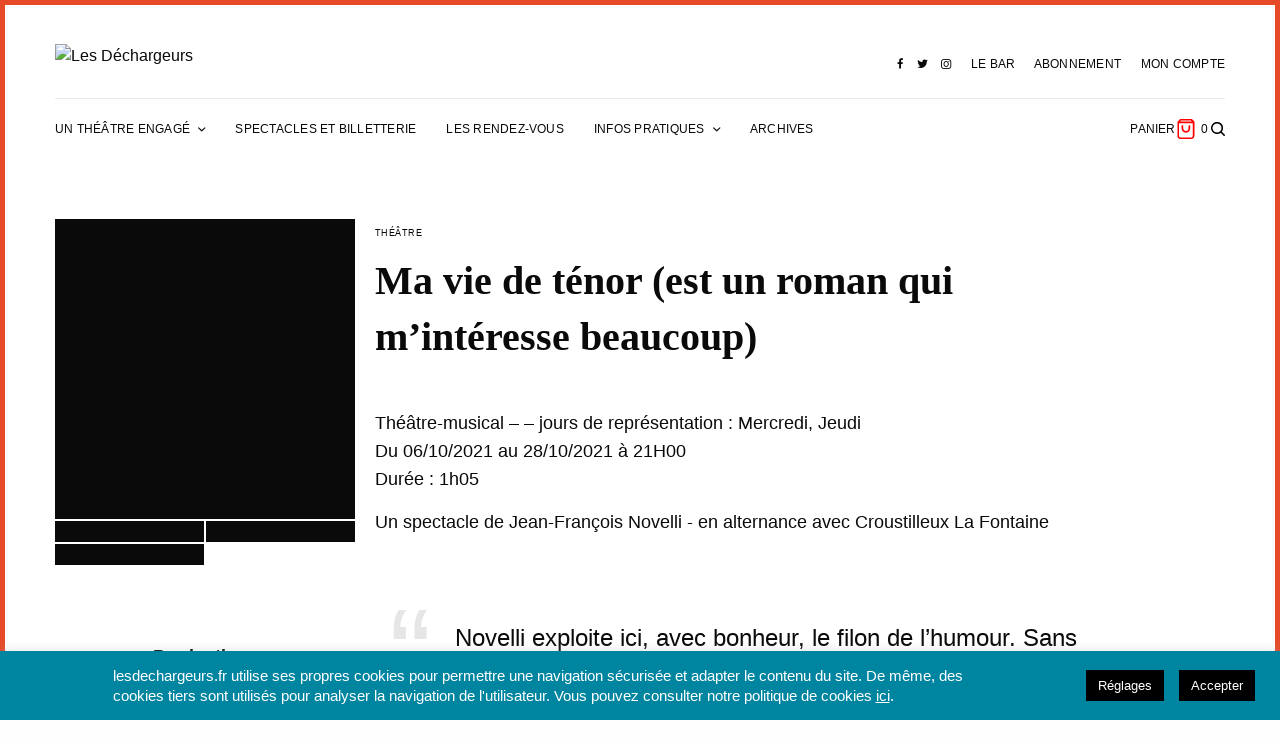

--- FILE ---
content_type: text/html; charset=utf-8
request_url: https://www.lesdechargeurs.fr/spectacles/ma-vie-de-tenor/
body_size: 49014
content:
<!DOCTYPE html>
<html lang="fr-FR" xmlns:og="http://opengraphprotocol.org/schema/" xmlns:fb="http://www.facebook.com/2008/fbml">
<head>
  <meta charset="UTF-8">
  <meta name="viewport" content="width=device-width, initial-scale=1, maximum-scale=1, viewport-fit=cover">
  <link rel="profile" href="http://gmpg.org/xfn/11">
  <link rel="pingback" href="/xmlrpc.php">
  <title>Ma vie de ténor (est un roman qui m&rsquo;intéresse beaucoup) &#8211; Les Déchargeurs</title>
  <script>
  window._wca = window._wca || [];
  </script>
  <link rel='dns-prefetch' href='//unpkg.com'>
  <link rel='dns-prefetch' href='//stats.wp.com'>
  <link rel='dns-prefetch' href='//cdn.plyr.io'>
  <link rel='dns-prefetch' href='//www.googletagmanager.com'>
  <link rel='dns-prefetch' href='//theissue.fuelthemes.net'>
  <link rel="alternate" type="application/rss+xml" title="Les Déchargeurs &raquo; Flux" href="/feed/">
  <link rel="alternate" type="application/rss+xml" title="Les Déchargeurs &raquo; Flux des commentaires" href="/comments/feed/">
  <link rel="alternate" type="application/rss+xml" title="Les Déchargeurs &raquo; Ma vie de ténor (est un roman qui m&rsquo;intéresse beaucoup) Flux des commentaires" href="/spectacles/ma-vie-de-tenor/feed/">
  <meta property="og:title" content="Ma vie de ténor (est un roman qui m&rsquo;intéresse beaucoup) du 06/10/2021 au 28/10/2021">
  <meta property="og:description" content="À travers le regard aigre doux&nbsp;qu&rsquo;Hector Berlioz livre sur la musique dans&nbsp;ses&nbsp;Soirées de l&rsquo;orchestre, Jean-François Novelli explore avec humour la vie de ténor notamment au prisme des textes de ce grand compositeur.&nbsp;Un récital en mots et en notes autour des grandeurs et misères de ce héros de l’opéra romantique, sublime et pathétique à la fois. Mis en scène par Oliver Broche, ancien des Deschiens, le ténor se rit du ténor&nbsp;dans un joyeux patchwork musical et littéraire où l&rsquo;impertinence côtoie la grâce.">
  <meta property="og:type" content="article">
  <meta property="og:url" content="https://lesdechargeurs.fr/spectacles/ma-vie-de-tenor/">
  <meta property="og:site_name" content="Les Déchargeurs">
  <meta name="twitter:title" content="Ma vie de ténor (est un roman qui m&rsquo;intéresse beaucoup) du 06/10/2021 au 28/10/2021">
  <meta name="twitter:card" content="summary">
  <meta name="twitter:site" content="byDechargeurs">
  <meta name="twitter:description" content="À travers le regard aigre doux&nbsp;qu&rsquo;Hector Berlioz livre sur la musique dans&nbsp;ses&nbsp;Soirées de l&rsquo;orchestre, Jean-François Novelli explore avec humour la vie de ténor notamment au prisme des textes de ce grand compositeur.&nbsp;Un récital en mots et en notes autour des grandeurs et misères de ce héros de l’opéra romantique, sublime et pathétique à la fois. Mis en scène par Oliver Broche, ancien des Deschiens, le ténor se rit du ténor&nbsp;dans un joyeux patchwork musical et littéraire où l&rsquo;impertinence côtoie la grâce.">
  <meta name="twitter:url" content="https://lesdechargeurs.fr/spectacles/ma-vie-de-tenor/">
  <meta property="og:image" content="https://lesdechargeurs.fr/wp-content/uploads/2021/06/vignette_ma-vie-tenor-250x300.jpg">
  <meta name="twitter:image" content="https://lesdechargeurs.fr/wp-content/uploads/2021/06/vignette_ma-vie-tenor-250x300.jpg">
  <script type="text/javascript">
  window._wpemojiSettings = {"baseUrl":"https:\/\/s.w.org\/images\/core\/emoji\/14.0.0\/72x72\/","ext":".png","svgUrl":"https:\/\/s.w.org\/images\/core\/emoji\/14.0.0\/svg\/","svgExt":".svg","source":{"concatemoji":"https:\/\/lesdechargeurs.fr\/wp-includes\/js\/wp-emoji-release.min.js?ver=6.1.1"}};
  /*! This file is auto-generated */
  !function(e,a,t){var n,r,o,i=a.createElement("canvas"),p=i.getContext&&i.getContext("2d");function s(e,t){var a=String.fromCharCode,e=(p.clearRect(0,0,i.width,i.height),p.fillText(a.apply(this,e),0,0),i.toDataURL());return p.clearRect(0,0,i.width,i.height),p.fillText(a.apply(this,t),0,0),e===i.toDataURL()}function c(e){var t=a.createElement("script");t.src=e,t.defer=t.type="text/javascript",a.getElementsByTagName("head")[0].appendChild(t)}for(o=Array("flag","emoji"),t.supports={everything:!0,everythingExceptFlag:!0},r=0;r<o.length;r++)t.supports[o[r]]=function(e){if(p&&p.fillText)switch(p.textBaseline="top",p.font="600 32px Arial",e){case"flag":return s([127987,65039,8205,9895,65039],[127987,65039,8203,9895,65039])?!1:!s([55356,56826,55356,56819],[55356,56826,8203,55356,56819])&&!s([55356,57332,56128,56423,56128,56418,56128,56421,56128,56430,56128,56423,56128,56447],[55356,57332,8203,56128,56423,8203,56128,56418,8203,56128,56421,8203,56128,56430,8203,56128,56423,8203,56128,56447]);case"emoji":return!s([129777,127995,8205,129778,127999],[129777,127995,8203,129778,127999])}return!1}(o[r]),t.supports.everything=t.supports.everything&&t.supports[o[r]],"flag"!==o[r]&&(t.supports.everythingExceptFlag=t.supports.everythingExceptFlag&&t.supports[o[r]]);t.supports.everythingExceptFlag=t.supports.everythingExceptFlag&&!t.supports.flag,t.DOMReady=!1,t.readyCallback=function(){t.DOMReady=!0},t.supports.everything||(n=function(){t.readyCallback()},a.addEventListener?(a.addEventListener("DOMContentLoaded",n,!1),e.addEventListener("load",n,!1)):(e.attachEvent("onload",n),a.attachEvent("onreadystatechange",function(){"complete"===a.readyState&&t.readyCallback()})),(e=t.source||{}).concatemoji?c(e.concatemoji):e.wpemoji&&e.twemoji&&(c(e.twemoji),c(e.wpemoji)))}(window,document,window._wpemojiSettings);
  </script>
  <style type="text/css">
  img.wp-smiley,
  img.emoji {
        display: inline !important;
        border: none !important;
        box-shadow: none !important;
        height: 1em !important;
        width: 1em !important;
        margin: 0 0.07em !important;
        vertical-align: -0.1em !important;
        background: none !important;
        padding: 0 !important;
  }
  </style>
  <link rel='stylesheet' id='wp-block-library-css' href='/wp-includes/css/dist/block-library/style.min.css?ver=6.1.1' type='text/css' media='all'>
  <style id='wp-block-library-inline-css' type='text/css'>
  .has-text-align-justify{text-align:justify;}
  </style>
  <link rel='stylesheet' id='wc-block-vendors-style-css' href='/wp-content/plugins/woocommerce/packages/woocommerce-blocks/build/vendors-style.css?ver=4.7.2' type='text/css' media='all'>
  <link rel='stylesheet' id='wc-block-style-css' href='/wp-content/plugins/woocommerce/packages/woocommerce-blocks/build/style.css?ver=4.7.2' type='text/css' media='all'>
  <link rel='stylesheet' id='classic-theme-styles-css' href='/wp-includes/css/classic-themes.min.css?ver=1' type='text/css' media='all'>
  <style id='global-styles-inline-css' type='text/css'>
  body{--wp--preset--color--black: #000000;--wp--preset--color--cyan-bluish-gray: #abb8c3;--wp--preset--color--white: #ffffff;--wp--preset--color--pale-pink: #f78da7;--wp--preset--color--vivid-red: #cf2e2e;--wp--preset--color--luminous-vivid-orange: #ff6900;--wp--preset--color--luminous-vivid-amber: #fcb900;--wp--preset--color--light-green-cyan: #7bdcb5;--wp--preset--color--vivid-green-cyan: #00d084;--wp--preset--color--pale-cyan-blue: #8ed1fc;--wp--preset--color--vivid-cyan-blue: #0693e3;--wp--preset--color--vivid-purple: #9b51e0;--wp--preset--color--thb-accent: #e64a29;--wp--preset--gradient--vivid-cyan-blue-to-vivid-purple: linear-gradient(135deg,rgba(6,147,227,1) 0%,rgb(155,81,224) 100%);--wp--preset--gradient--light-green-cyan-to-vivid-green-cyan: linear-gradient(135deg,rgb(122,220,180) 0%,rgb(0,208,130) 100%);--wp--preset--gradient--luminous-vivid-amber-to-luminous-vivid-orange: linear-gradient(135deg,rgba(252,185,0,1) 0%,rgba(255,105,0,1) 100%);--wp--preset--gradient--luminous-vivid-orange-to-vivid-red: linear-gradient(135deg,rgba(255,105,0,1) 0%,rgb(207,46,46) 100%);--wp--preset--gradient--very-light-gray-to-cyan-bluish-gray: linear-gradient(135deg,rgb(238,238,238) 0%,rgb(169,184,195) 100%);--wp--preset--gradient--cool-to-warm-spectrum: linear-gradient(135deg,rgb(74,234,220) 0%,rgb(151,120,209) 20%,rgb(207,42,186) 40%,rgb(238,44,130) 60%,rgb(251,105,98) 80%,rgb(254,248,76) 100%);--wp--preset--gradient--blush-light-purple: linear-gradient(135deg,rgb(255,206,236) 0%,rgb(152,150,240) 100%);--wp--preset--gradient--blush-bordeaux: linear-gradient(135deg,rgb(254,205,165) 0%,rgb(254,45,45) 50%,rgb(107,0,62) 100%);--wp--preset--gradient--luminous-dusk: linear-gradient(135deg,rgb(255,203,112) 0%,rgb(199,81,192) 50%,rgb(65,88,208) 100%);--wp--preset--gradient--pale-ocean: linear-gradient(135deg,rgb(255,245,203) 0%,rgb(182,227,212) 50%,rgb(51,167,181) 100%);--wp--preset--gradient--electric-grass: linear-gradient(135deg,rgb(202,248,128) 0%,rgb(113,206,126) 100%);--wp--preset--gradient--midnight: linear-gradient(135deg,rgb(2,3,129) 0%,rgb(40,116,252) 100%);--wp--preset--duotone--dark-grayscale: url('#wp-duotone-dark-grayscale');--wp--preset--duotone--grayscale: url('#wp-duotone-grayscale');--wp--preset--duotone--purple-yellow: url('#wp-duotone-purple-yellow');--wp--preset--duotone--blue-red: url('#wp-duotone-blue-red');--wp--preset--duotone--midnight: url('#wp-duotone-midnight');--wp--preset--duotone--magenta-yellow: url('#wp-duotone-magenta-yellow');--wp--preset--duotone--purple-green: url('#wp-duotone-purple-green');--wp--preset--duotone--blue-orange: url('#wp-duotone-blue-orange');--wp--preset--font-size--small: 13px;--wp--preset--font-size--medium: 20px;--wp--preset--font-size--large: 36px;--wp--preset--font-size--x-large: 42px;--wp--preset--spacing--20: 0.44rem;--wp--preset--spacing--30: 0.67rem;--wp--preset--spacing--40: 1rem;--wp--preset--spacing--50: 1.5rem;--wp--preset--spacing--60: 2.25rem;--wp--preset--spacing--70: 3.38rem;--wp--preset--spacing--80: 5.06rem;}:where(.is-layout-flex){gap: 0.5em;}body .is-layout-flow > .alignleft{float: left;margin-inline-start: 0;margin-inline-end: 2em;}body .is-layout-flow > .alignright{float: right;margin-inline-start: 2em;margin-inline-end: 0;}body .is-layout-flow > .aligncenter{margin-left: auto !important;margin-right: auto !important;}body .is-layout-constrained > .alignleft{float: left;margin-inline-start: 0;margin-inline-end: 2em;}body .is-layout-constrained > .alignright{float: right;margin-inline-start: 2em;margin-inline-end: 0;}body .is-layout-constrained > .aligncenter{margin-left: auto !important;margin-right: auto !important;}body .is-layout-constrained > :where(:not(.alignleft):not(.alignright):not(.alignfull)){max-width: var(--wp--style--global--content-size);margin-left: auto !important;margin-right: auto !important;}body .is-layout-constrained > .alignwide{max-width: var(--wp--style--global--wide-size);}body .is-layout-flex{display: flex;}body .is-layout-flex{flex-wrap: wrap;align-items: center;}body .is-layout-flex > *{margin: 0;}:where(.wp-block-columns.is-layout-flex){gap: 2em;}.has-black-color{color: var(--wp--preset--color--black) !important;}.has-cyan-bluish-gray-color{color: var(--wp--preset--color--cyan-bluish-gray) !important;}.has-white-color{color: var(--wp--preset--color--white) !important;}.has-pale-pink-color{color: var(--wp--preset--color--pale-pink) !important;}.has-vivid-red-color{color: var(--wp--preset--color--vivid-red) !important;}.has-luminous-vivid-orange-color{color: var(--wp--preset--color--luminous-vivid-orange) !important;}.has-luminous-vivid-amber-color{color: var(--wp--preset--color--luminous-vivid-amber) !important;}.has-light-green-cyan-color{color: var(--wp--preset--color--light-green-cyan) !important;}.has-vivid-green-cyan-color{color: var(--wp--preset--color--vivid-green-cyan) !important;}.has-pale-cyan-blue-color{color: var(--wp--preset--color--pale-cyan-blue) !important;}.has-vivid-cyan-blue-color{color: var(--wp--preset--color--vivid-cyan-blue) !important;}.has-vivid-purple-color{color: var(--wp--preset--color--vivid-purple) !important;}.has-black-background-color{background-color: var(--wp--preset--color--black) !important;}.has-cyan-bluish-gray-background-color{background-color: var(--wp--preset--color--cyan-bluish-gray) !important;}.has-white-background-color{background-color: var(--wp--preset--color--white) !important;}.has-pale-pink-background-color{background-color: var(--wp--preset--color--pale-pink) !important;}.has-vivid-red-background-color{background-color: var(--wp--preset--color--vivid-red) !important;}.has-luminous-vivid-orange-background-color{background-color: var(--wp--preset--color--luminous-vivid-orange) !important;}.has-luminous-vivid-amber-background-color{background-color: var(--wp--preset--color--luminous-vivid-amber) !important;}.has-light-green-cyan-background-color{background-color: var(--wp--preset--color--light-green-cyan) !important;}.has-vivid-green-cyan-background-color{background-color: var(--wp--preset--color--vivid-green-cyan) !important;}.has-pale-cyan-blue-background-color{background-color: var(--wp--preset--color--pale-cyan-blue) !important;}.has-vivid-cyan-blue-background-color{background-color: var(--wp--preset--color--vivid-cyan-blue) !important;}.has-vivid-purple-background-color{background-color: var(--wp--preset--color--vivid-purple) !important;}.has-black-border-color{border-color: var(--wp--preset--color--black) !important;}.has-cyan-bluish-gray-border-color{border-color: var(--wp--preset--color--cyan-bluish-gray) !important;}.has-white-border-color{border-color: var(--wp--preset--color--white) !important;}.has-pale-pink-border-color{border-color: var(--wp--preset--color--pale-pink) !important;}.has-vivid-red-border-color{border-color: var(--wp--preset--color--vivid-red) !important;}.has-luminous-vivid-orange-border-color{border-color: var(--wp--preset--color--luminous-vivid-orange) !important;}.has-luminous-vivid-amber-border-color{border-color: var(--wp--preset--color--luminous-vivid-amber) !important;}.has-light-green-cyan-border-color{border-color: var(--wp--preset--color--light-green-cyan) !important;}.has-vivid-green-cyan-border-color{border-color: var(--wp--preset--color--vivid-green-cyan) !important;}.has-pale-cyan-blue-border-color{border-color: var(--wp--preset--color--pale-cyan-blue) !important;}.has-vivid-cyan-blue-border-color{border-color: var(--wp--preset--color--vivid-cyan-blue) !important;}.has-vivid-purple-border-color{border-color: var(--wp--preset--color--vivid-purple) !important;}.has-vivid-cyan-blue-to-vivid-purple-gradient-background{background: var(--wp--preset--gradient--vivid-cyan-blue-to-vivid-purple) !important;}.has-light-green-cyan-to-vivid-green-cyan-gradient-background{background: var(--wp--preset--gradient--light-green-cyan-to-vivid-green-cyan) !important;}.has-luminous-vivid-amber-to-luminous-vivid-orange-gradient-background{background: var(--wp--preset--gradient--luminous-vivid-amber-to-luminous-vivid-orange) !important;}.has-luminous-vivid-orange-to-vivid-red-gradient-background{background: var(--wp--preset--gradient--luminous-vivid-orange-to-vivid-red) !important;}.has-very-light-gray-to-cyan-bluish-gray-gradient-background{background: var(--wp--preset--gradient--very-light-gray-to-cyan-bluish-gray) !important;}.has-cool-to-warm-spectrum-gradient-background{background: var(--wp--preset--gradient--cool-to-warm-spectrum) !important;}.has-blush-light-purple-gradient-background{background: var(--wp--preset--gradient--blush-light-purple) !important;}.has-blush-bordeaux-gradient-background{background: var(--wp--preset--gradient--blush-bordeaux) !important;}.has-luminous-dusk-gradient-background{background: var(--wp--preset--gradient--luminous-dusk) !important;}.has-pale-ocean-gradient-background{background: var(--wp--preset--gradient--pale-ocean) !important;}.has-electric-grass-gradient-background{background: var(--wp--preset--gradient--electric-grass) !important;}.has-midnight-gradient-background{background: var(--wp--preset--gradient--midnight) !important;}.has-small-font-size{font-size: var(--wp--preset--font-size--small) !important;}.has-medium-font-size{font-size: var(--wp--preset--font-size--medium) !important;}.has-large-font-size{font-size: var(--wp--preset--font-size--large) !important;}.has-x-large-font-size{font-size: var(--wp--preset--font-size--x-large) !important;}
  :where(.wp-block-columns.is-layout-flex){gap: 2em;}
  .wp-block-pullquote{font-size: 1.5em;line-height: 1.6;}
  </style>
  <link rel='stylesheet' id='cookie-law-info-css' href='/wp-content/plugins/cookie-law-info/public/css/cookie-law-info-public.css?ver=2.0.4' type='text/css' media='all'>
  <link rel='stylesheet' id='cookie-law-info-gdpr-css' href='/wp-content/plugins/cookie-law-info/public/css/cookie-law-info-gdpr.css?ver=2.0.4' type='text/css' media='all'>
  <link rel='stylesheet' id='style-css' href='/wp-content/plugins/dechargeurs//css/styles.css?ver=6.1.1' type='text/css' media='all'>
  <link rel='stylesheet' id='DOPBSP-css-dopselect-css' href='/wp-content/plugins/dopbsp-2/libraries/css/jquery.dop.Select.css?ver=6.1.1' type='text/css' media='all'>
  <link rel='stylesheet' id='ttt-pnwc-css' href='/wp-content/plugins/popup-notices-for-woocommerce/src/assets/dist/frontend/css/ttt-pnwc.min.css?ver=231111-170315' type='text/css' media='all'>
  <style id='woocommerce-inline-inline-css' type='text/css'>
  .woocommerce form .form-row .required { visibility: visible; }
  </style>
  <link rel='stylesheet' id='thb-app-css' href='/wp-content/themes/theissue/assets/css/app.css?ver=1.6.5.1' type='text/css' media='all'>
  <link rel='stylesheet' id='thb-post-detail-css' href='/wp-content/themes/theissue/assets/css/app-post-detail.css?ver=1.6.5.1' type='text/css' media='all'>
  <style id='thb-post-detail-inline-css' type='text/css'>
  body,h1, .h1, h2, .h2, h3, .h3, h4, .h4, h5, .h5, h6, .h6,.thb-lightbox-button .thb-lightbox-text,.post .post-category,.post.thumbnail-seealso .thb-seealso-text,.thb-entry-footer,.smart-list .smart-list-title .smart-list-count,.smart-list .thb-smart-list-content .smart-list-count,.thb-carousel.bottom-arrows .slick-bottom-arrows,.thb-hotspot-container,.thb-pin-it-container .thb-pin-it,label,input[type="text"],input[type="password"],input[type="date"],input[type="datetime"],input[type="email"],input[type="number"],input[type="search"],input[type="tel"],input[type="time"],input[type="url"],textarea,.testimonial-author,.thb-article-sponsors,input[type="submit"],submit,.button,.btn,.btn-block,.btn-text,.post .post-gallery .thb-post-icon,.post .thb-post-bottom,.woocommerce-MyAccount-navigation,.featured_image_credit,.widget .thb-widget-title,.thb-readmore .thb-readmore-title,.widget.thb_widget_instagram .thb-instagram-header,.widget.thb_widget_instagram .thb-instagram-footer,.thb-instagram-row figure .instagram-link,.widget.thb_widget_top_reviews .post .widget-review-title-holder .thb-widget-score,.thb-instagram-row figure,.widget.thb_widget_top_categories .thb-widget-category-link .thb-widget-category-name,.widget.thb_widget_twitter .thb-twitter-user,.widget.thb_widget_twitter .thb-tweet .thb-tweet-time,.widget.thb_widget_twitter .thb-tweet .thb-tweet-actions,.thb-social-links-container,.login-page-form,.woocommerce .woocommerce-form-login .lost_password,.woocommerce-message, .woocommerce-error, .woocommerce-notice, .woocommerce-info,.woocommerce-success,.select2,.woocommerce-MyAccount-content legend,.shop_table,.thb-lightbox-button .thb-lightbox-thumbs,.post.thumbnail-style6 .post-gallery .now-playing,.widget.thb_widget_top_reviews .post .widget-review-title-holder .thb-widget-score strong,.post.thumbnail-style8 .thumb_large_count,.post.thumbnail-style4 .thumb_count,.post .thb-read-more {}.post-title h1,.post-title h2,.post-title h3,.post-title h4,.post-title h5,.post-title h6 {font-family:Sinkin Sans, 'BlinkMacSystemFont', -apple-system, 'Roboto', 'Lucida Sans';}.post-content,.post-excerpt,.thb-article-subscribe p,.thb-article-author p,.commentlist .comment p, .commentlist .review p,.thb-executive-summary,.thb-newsletter-form p,.search-title p,.thb-product-detail .product-information .woocommerce-product-details__short-description,.widget:not(.woocommerce) p,.thb-author-info .thb-author-page-description p,.wpb_text_column,.no-vc,.woocommerce-tabs .wc-tab,.woocommerce-tabs .wc-tab p:not(.stars),.thb-pricing-table .pricing-container .pricing-description,.content404 p,.subfooter p {}.thb-full-menu {}.thb-mobile-menu,.thb-secondary-menu {}.thb-dropcap-on .post-detail .post-content>p:first-of-type:first-letter,.thb-dropcap-on .post-detail .post-content>.row:first-of-type .columns:first-of-type .wpb_text_column:first-of-type .wpb_wrapper>p:first-of-type:first-letter {}.widget.style1 .thb-widget-title,.widget.style2 .thb-widget-title,.widget.style3 .thb-widget-title {}em {}label {}input[type="submit"],submit,.button,.btn,.btn-block,.btn-text {}.article-container .post-content,.article-container .post-content p:not(.wp-block-cover-text) {font-weight:normal;}.post .post-category {font-weight:normal;font-size:9px;}.post-detail .thb-executive-summary li {}.post .post-excerpt {}.thb-full-menu>li>a:not(.logolink) {font-weight:500;font-size:12px;letter-spacing:0.02em !important;}.thb-full-menu li .sub-menu li a {}.thb-mobile-menu>li>a {}.thb-mobile-menu .sub-menu a {}.thb-secondary-menu a {}#mobile-menu .menu-footer {}#mobile-menu .thb-social-links-container .thb-social-link-wrap .thb-social-link .thb-social-icon-container {}.widget .thb-widget-title,.widget.style2 .thb-widget-title,.widget.style3 .thb-widget-title{font-size:14px;}.footer .widget .thb-widget-title,.footer .widget.style2 .thb-widget-title,.footer .widget.style3 .thb-widget-title {}.footer .widget,.footer .widget p {font-weight:500;font-size:12px;letter-spacing:0.02em !important;}.subfooter .thb-full-menu>li>a:not(.logolink) {}.subfooter p {}.subfooter .thb-social-links-container.thb-social-horizontal .thb-social-link-wrap .thb-social-icon-container,.subfooter.style6 .thb-social-links-container.thb-social-horizontal .thb-social-link-wrap .thb-social-icon-container {}#scroll_to_top {font-size:11px;}.search-title p {}@media screen and (min-width:1024px) {h1,.h1 {}}h1,.h1 {}@media screen and (min-width:1024px) {h2 {}}h2 {}@media screen and (min-width:1024px) {h3 {}}h3 {}@media screen and (min-width:1024px) {h4 {}}h4 {}@media screen and (min-width:1024px) {h5 {}}h5 {}h6 {font-size:10px;}.logo-holder .logolink .logoimg {max-height:100px;}.logo-holder .logolink .logoimg[src$=".svg"] {max-height:100%;height:100px;}@media screen and (max-width:1023px) {.header.header-mobile .logo-holder .logolink .logoimg {max-height:40px;}.header.header-mobile .logo-holder .logolink .logoimg[src$=".svg"] {max-height:100%;height:40px;}}.header.fixed:not(.header-mobile) .logo-holder .logolink .logoimg {max-height:13px;}.header.fixed:not(.header-mobile) .logo-holder .logolink .logoimg {max-height:100%;height:13px;}#mobile-menu .logolink .logoimg {max-height:100px;}#mobile-menu .logolink .logoimg {max-height:100%;height:100px;}.header:not(.fixed):not(.header-mobile):not(.style1) {padding-top:25px;}.header.style1 .header-logo-row {padding-top:25px;}.header:not(.header-mobile):not(.fixed) .logo-holder {padding-top:14px;padding-bottom:30px;}a:hover,h1 small, h2 small, h3 small, h4 small, h5 small, h6 small,h1 small a, h2 small a, h3 small a, h4 small a, h5 small a, h6 small a,.secondary-area .thb-follow-holder .sub-menu .subscribe_part .thb-newsletter-form h4,.secondary-area .thb-follow-holder .sub-menu .subscribe_part .thb-newsletter-form .newsletter-form .btn:hover,.thb-full-menu.thb-standard > li.current-menu-item:not(.has-hash) > a,.thb-full-menu > li > a:not(.logolink)[data-filter].active,.thb-dropdown-color-dark .thb-full-menu .sub-menu li a:hover,#mobile-menu.dark .thb-mobile-menu > li > a:hover,#mobile-menu.dark .sub-menu a:hover,#mobile-menu.dark .thb-secondary-menu a:hover,.thb-secondary-menu a:hover,.post .thb-read-more:hover,.post:not(.white-post-content) .thb-post-bottom.sponsored-bottom ul li,.post:not(.white-post-content) .thb-post-bottom .post-share:hover,.thb-dropcap-on .post-detail .post-content>p:first-of-type:first-letter,.thb-dropcap-on .post-detail .post-content>.row:first-of-type .columns:first-of-type .wpb_text_column:first-of-type .wpb_wrapper>p:first-of-type:first-letter,.post-detail .thb-executive-summary li:before,.thb-readmore p a,input[type="submit"].white:hover,.button.white:hover,.btn.white:hover,input[type="submit"].style2.accent,.button.style2.accent,.btn.style2.accent,.search-title h1 strong,.thb-author-page-meta a:hover,.widget.thb_widget_top_reviews .post .widget-review-title-holder .thb-widget-score strong,.thb-autotype .thb-autotype-entry,.thb_location_container.row .thb_location h5,.thb-page-menu li:hover a, .thb-page-menu li.current_page_item a,.thb-tabs.style3 .vc_tta-panel-heading h4 a:hover,.thb-tabs.style3 .vc_tta-panel-heading h4 a.active,.thb-tabs.style4 .vc_tta-panel-heading h4 a:hover,.thb-tabs.style4 .vc_tta-panel-heading h4 a.active,.thb-iconbox.top.type5 .iconbox-content .thb-read-more,.thb-testimonials.style7 .testimonial-author cite,.thb-testimonials.style7 .testimonial-author span,.thb-article-reactions .row .columns .thb-reaction.active .thb-reaction-count,.thb-article-sponsors .sponsored-by,.thb-cookie-bar .thb-cookie-text a,.thb-pricing-table.style2 .pricing-container .thb_pricing_head .thb-price,.thb-hotspot-container .product-hotspots .product-title .hotspots-buynow,.plyr--full-ui input[type=range],.woocommerce-checkout-payment .wc_payment_methods .wc_payment_method.payment_method_paypal .about_paypal,.has-thb-accent-color,.wp-block-button .wp-block-button__link.has-thb-accent-color {color:#e64a29;}.columns.thb-light-column .thb-newsletter-form .btn:hover,.secondary-area .thb-trending-holder .thb-full-menu li.menu-item-has-children .sub-menu .thb-trending .thb-trending-tabs a.active,.thb-full-menu.thb-line-marker > li > a:before,#mobile-menu.dark .widget.thb_widget_subscribe .btn:hover,.post .thb-read-more:after,.post.style4 .post-gallery:after,.post.style5 .post-inner-content,.post.style13 .post-gallery:after,.smart-list .smart-list-title .smart-list-count,.smart-list.smart-list-v3 .thb-smart-list-nav .arrow:not(.disabled):hover,.thb-custom-checkbox input[type="checkbox"]:checked + label:before,input[type="submit"]:not(.white):not(.grey):not(.style2):not(.white):not(.add_to_cart_button):not(.accent):hover,.button:not(.white):not(.grey):not(.style2):not(.white):not(.add_to_cart_button):not(.accent):hover,.btn:not(.white):not(.grey):not(.style2):not(.white):not(.add_to_cart_button):not(.accent):hover,input[type="submit"].grey:hover,.button.grey:hover,.btn.grey:hover,input[type="submit"].accent, input[type="submit"].checkout,.button.accent,.button.checkout,.btn.accent,.btn.checkout,input[type="submit"].style2.accent:hover,.button.style2.accent:hover,.btn.style2.accent:hover,.btn-text.style3 .circle-btn,.widget.thb_widget_top_categories .thb-widget-category-link:hover .thb-widget-category-name,.thb-progressbar .thb-progress span,.thb-page-menu.style1 li:hover a, .thb-page-menu.style1 li.current_page_item a,.thb-client-row.thb-opacity.with-accent .thb-client:hover,.thb-client-row .style4 .accent-color,.thb-tabs.style1 .vc_tta-panel-heading h4 a:before,.thb-testimonials.style7 .thb-carousel .slick-dots .select,.thb-categorylinks.style2 a:after,.thb-category-card:hover,.thb-hotspot-container .thb-hotspot.pin-accent,.pagination ul .page-numbers.current, .pagination ul .page-numbers:not(.dots):hover,.pagination .nav-links .page-numbers.current,.pagination .nav-links .page-numbers:not(.dots):hover,.woocommerce-pagination ul .page-numbers.current,.woocommerce-pagination ul .page-numbers:not(.dots):hover,.woocommerce-pagination .nav-links .page-numbers.current,.woocommerce-pagination .nav-links .page-numbers:not(.dots):hover,.plyr__control--overlaid,.plyr--video .plyr__control.plyr__tab-focus, .plyr--video .plyr__control:hover, .plyr--video .plyr__control[aria-expanded=true],.badge.onsale,.demo_store,.products .product .product_after_title .button:hover:after,.woocommerce-MyAccount-navigation ul li:hover a, .woocommerce-MyAccount-navigation ul li.is-active a,.has-thb-accent-background-color,.wp-block-button .wp-block-button__link.has-thb-accent-background-color {background-color:#e64a29;}.thb-dark-mode-on .btn.grey:hover,.thb-dark-mode-on .thb-pricing-table.style2 .pricing-container .btn:hover,.thb-dark-mode-on .woocommerce-checkout-payment .wc_payment_methods+.place-order .button:hover {background-color:#e64a29;}input[type="submit"].accent:hover, input[type="submit"].checkout:hover,.button.accent:hover,.button.checkout:hover,.btn.accent:hover,.btn.checkout:hover {background-color:#cf4325;}.post-detail .post-split-title-container,.thb-article-reactions .row .columns .thb-reaction.active .thb-reaction-image,.secondary-area .thb-follow-holder .sub-menu .subscribe_part {background-color:rgba(230,74,41, 0.05) !important;}.post.style6.style6-bg .post-inner-content {background-color:rgba(230,74,41, 0.15);}.thb-lightbox-button:hover {background-color:rgba(230,74,41, 0.05);}.thb-tabs.style3 .vc_tta-panel-heading h4 a:before {background-color:rgba(230,74,41, 0.4);}.secondary-area .thb-trending-holder .thb-full-menu li.menu-item-has-children .sub-menu .thb-trending .thb-trending-tabs a.active,.post .post-title a:hover > span,.post.sticky .post-title a>span,.thb-lightbox-button:hover,.thb-custom-checkbox label:before,input[type="submit"].style2.accent,.button.style2.accent,.btn.style2.accent,.thb-page-menu.style1 li:hover a, .thb-page-menu.style1 li.current_page_item a,.thb-client-row.has-border.thb-opacity.with-accent .thb-client:hover,.thb-iconbox.top.type5,.thb-article-reactions .row .columns .thb-reaction:hover .thb-reaction-image,.thb-article-reactions .row .columns .thb-reaction.active .thb-reaction-image,.pagination ul .page-numbers.current, .pagination ul .page-numbers:not(.dots):hover,.pagination .nav-links .page-numbers.current,.pagination .nav-links .page-numbers:not(.dots):hover,.woocommerce-pagination ul .page-numbers.current,.woocommerce-pagination ul .page-numbers:not(.dots):hover,.woocommerce-pagination .nav-links .page-numbers.current,.woocommerce-pagination .nav-links .page-numbers:not(.dots):hover,.woocommerce-MyAccount-navigation ul li:hover a, .woocommerce-MyAccount-navigation ul li.is-active a {border-color:#e64a29;}.thb-page-menu.style1 li:hover + li a, .thb-page-menu.style1 li.current_page_item + li a,.woocommerce-MyAccount-navigation ul li:hover + li a, .woocommerce-MyAccount-navigation ul li.is-active + li a {border-top-color:#e64a29;}.text-underline-style:after, .post-detail .post-content > p > a:after, .post-detail .post-content>ul:not([class])>li>a:after, .post-detail .post-content>ol:not([class])>li>a:after, .wpb_text_column p > a:after, .smart-list .thb-smart-list-content p > a:after, .post-gallery-content .thb-content-row .columns.image-text p>a:after {border-bottom-color:#e64a29;}.secondary-area .thb-trending-holder .thb-full-menu li.menu-item-has-children .sub-menu .thb-trending .thb-trending-tabs a.active + a {border-left-color:#e64a29;}.header.fixed .thb-reading-indicator .thb-indicator .indicator-hover,.header.fixed .thb-reading-indicator .thb-indicator .indicator-arrow,.commentlist .comment .reply a:hover svg path,.commentlist .review .reply a:hover svg path,.btn-text.style4 .arrow svg:first-child,.thb-iconbox.top.type5 .iconbox-content .thb-read-more svg,.thb-iconbox.top.type5 .iconbox-content .thb-read-more svg .bar,.thb-article-review.style2 .thb-article-figure .thb-average .thb-hexagon path {fill:#e64a29;}@media screen and (-ms-high-contrast:active), (-ms-high-contrast:none) {.header.fixed .thb-reading-indicator:hover .thb-indicator .indicator-hover {fill:#e64a29;}}.header.fixed .thb-reading-indicator .thb-indicator .indicator-fill {stroke:#e64a29;}.thb-tabs.style2 .vc_tta-panel-heading h4 a.active {-moz-box-shadow:inset 0 -3px 0 #e64a29, 0 1px 0 #e64a29;-webkit-box-shadow:inset 0 -3px 0 #e64a29, 0 1px 0 #e64a29;box-shadow:inset 0 -3px 0 #e64a29, 0 1px 0 #e64a29;}.footer,.footer p,.footer.dark,.footer.dark p {color:#ffffff;}.post:not(.post-white-title):not(.featured-style):not(.white-post-content) .post-title a { color:#e64a29 !important; }.page-id-8593 #wrapper div[role="main"],.postid-8593 #wrapper div[role="main"] {}#mobile-menu {background-color: !important;background-image:url(https://theissue.fuelthemes.net/issue-19/wp-content/uploads/sites/19/2019/02/mobile_bg-1.jpg) !important;background-repeat:no-repeat !important;}.thb-full-menu .sub-menu,.thb-dropdown-color-dark .thb-full-menu .sub-menu {background-color:#fcfaf9 !important;}.footer {background-color:#000000 !important;}.subfooter {background-color:#d1c8c8 !important;}.footer {padding-top:70px;}.subfooter .footer-logo-holder .logoimg {max-height:22px;}.thb-borders {border-color:#e64a29;}@media only screen and (min-width:40.063em) {.thb-borders {border-width:5px;}.thb-borders-on #wrapper {padding:5px;}}.post.style10 .style10-content-column {justify-content:center;display:flex;flex-direction:column;}.post.style18 .post-inner-content {background:#e42525;}.thb-post-grid.thb-post-grid-style10 .post.featured-style {max-height:420px;}.thb-post-background.thb-post-background-style3 {height:60vh;}@media only screen and (min-width:1024px) {.post.style5 .post-inner-content {padding:70px 100px;}}.post .thb-post-bottom {font-size:9px;}.widget.thb_widget_top_categories .thb-widget-category-link .thb-widget-category-name {font-size:9px;}.thb-post-carousel .post.style6.style6-border h5 {font-size:15px;}.thb-post-carousel.thb-post-carousel-style1 h5,.thb-post-grid.thb-post-grid-style11 .post.style6 h5 {font-size:18px;}.thb-post-grid.thb-post-grid-style10 .post.featured-style h4 {font-size:20px;}.btn.large {font-size:10px;}input[type="submit"].white, .button.white, .btn.white {background:#fff;color:#fff;}input[type="submit"].pill-radius, .button.pill-radius, .btn.pill-radius {border-radius:0px;}input[type="submit"].white:hover, .button.white:hover, .btn.white:hover {color:#ececec;}.thb_title.style2 h2 {line-height:40px;}
  </style>
  <link rel='stylesheet' id='thb-woocommerce-css' href='/wp-content/themes/theissue/assets/css/app-woocommerce.css?ver=1.6.5.1' type='text/css' media='all'>
  <link rel='stylesheet' id='thb-style-css' href='/wp-content/themes/theissue-child/style.css?ver=1.6.5.1' type='text/css' media='all'>
  <link rel='stylesheet' id='thb-self-hosted-1-css' href='https://theissue.fuelthemes.net/issue-19/wp-content/uploads/sites/19/2020/12/sinkinsans.css?ver=1.6.5.1' type='text/css' media='all'>
  <link rel='stylesheet' id='wp_mailjet_subscribe_widget-widget-front-styles-css' href='/wp-content/plugins/mailjet-for-wordpress/src/widget/css/front-widget.css?ver=5.2.12' type='text/css' media='all'>
  <link rel='stylesheet' id='perfect-scrollbar-css' href='/wp-content/plugins/woocommerce-modal-fly-cart-pro/assets/perfect-scrollbar/css/perfect-scrollbar.min.css?ver=6.1.1' type='text/css' media='all'>
  <link rel='stylesheet' id='perfect-scrollbar-theme-css' href='/wp-content/plugins/woocommerce-modal-fly-cart-pro/assets/perfect-scrollbar/css/custom-theme.css?ver=6.1.1' type='text/css' media='all'>
  <link rel='stylesheet' id='wcspc-fonts-css' href='/wp-content/plugins/woocommerce-modal-fly-cart-pro/assets/css/fonts.css?ver=6.1.1' type='text/css' media='all'>
  <link rel='stylesheet' id='wcspc-frontend-css' href='/wp-content/plugins/woocommerce-modal-fly-cart-pro/assets/css/frontend.css?ver=6.1.1' type='text/css' media='all'>
  <link rel='stylesheet' id='js_composer_front-css' href='/wp-content/plugins/js_composer/assets/css/js_composer.min.css?ver=6.6.0' type='text/css' media='all'>
  <link rel='stylesheet' id='popup-maker-site-css' href='/wp-content/uploads/pum/pum-site-styles.css?generated=1694092204&#038;ver=1.17.0' type='text/css' media='all'>
  <link rel='stylesheet' id='sib-front-css-css' href='/wp-content/plugins/mailin/css/mailin-front.css?ver=6.1.1' type='text/css' media='all'>
  <link rel='stylesheet' id='site-reviews-css' href='/wp-content/plugins/site-reviews/assets/styles/minimal.css?ver=6.2.0' type='text/css' media='all'>
  <style id='site-reviews-inline-css' type='text/css'>
  .glsr-star-empty,.glsr-star-rating--stars[class*=" s"]>span{background-image:url(/wp-content/plugins/site-reviews/assets/images/star-empty.svg)!important}.glsr-field-is-invalid .glsr-star-rating--stars[class*=" s"]>span{background-image:url(/wp-content/plugins/site-reviews/assets/images/star-error.svg)!important}.glsr-star-half{background-image:url(/wp-content/plugins/site-reviews/assets/images/star-half.svg)!important}.glsr-star-full,.glsr-star-rating--stars[class*=" s"]>span.gl-active,.glsr-star-rating--stars[class*=" s"]>span.gl-active.gl-selected{background-image:url(/wp-content/plugins/site-reviews/assets/images/star-full.svg)!important}

  </style>
  <link rel='stylesheet' id='jetpack_css-css' href='/wp-content/plugins/jetpack/css/jetpack.css?ver=9.6.3' type='text/css' media='all'>
  <script type='text/javascript' src='/wp-includes/js/jquery/jquery.min.js?ver=3.6.1' id='jquery-core-js'></script>
  <script type='text/javascript' src='/wp-includes/js/jquery/jquery-migrate.min.js?ver=3.3.2' id='jquery-migrate-js'></script>
  <script type='text/javascript' id='cookie-law-info-js-extra'>
  /* <![CDATA[ */
  var Cli_Data = {"nn_cookie_ids":[],"cookielist":[],"non_necessary_cookies":[],"ccpaEnabled":"","ccpaRegionBased":"","ccpaBarEnabled":"","strictlyEnabled":["necessary","obligatoire"],"ccpaType":"gdpr","js_blocking":"1","custom_integration":"","triggerDomRefresh":"","secure_cookies":""};
  var cli_cookiebar_settings = {"animate_speed_hide":"500","animate_speed_show":"500","background":"#0085a1","border":"#b1a6a6c2","border_on":"","button_1_button_colour":"#000000","button_1_button_hover":"#000000","button_1_link_colour":"#ffffff","button_1_as_button":"1","button_1_new_win":"","button_2_button_colour":"#333","button_2_button_hover":"#292929","button_2_link_colour":"#ffffff","button_2_as_button":"","button_2_hidebar":"","button_3_button_colour":"#000000","button_3_button_hover":"#000000","button_3_link_colour":"#ffffff","button_3_as_button":"1","button_3_new_win":"","button_4_button_colour":"#000000","button_4_button_hover":"#000000","button_4_link_colour":"#ffffff","button_4_as_button":"1","button_7_button_colour":"#969696","button_7_button_hover":"#787878","button_7_link_colour":"#fff","button_7_as_button":"1","button_7_new_win":"","font_family":"inherit","header_fix":"","notify_animate_hide":"1","notify_animate_show":"","notify_div_id":"#cookie-law-info-bar","notify_position_horizontal":"right","notify_position_vertical":"bottom","scroll_close":"","scroll_close_reload":"","accept_close_reload":"","reject_close_reload":"","showagain_tab":"","showagain_background":"#fff","showagain_border":"#000","showagain_div_id":"#cookie-law-info-again","showagain_x_position":"100px","text":"#ffffff","show_once_yn":"","show_once":"10000","logging_on":"","as_popup":"","popup_overlay":"1","bar_heading_text":"","cookie_bar_as":"banner","popup_showagain_position":"bottom-right","widget_position":"left"};
  var log_object = {"ajax_url":"https:\/\/lesdechargeurs.fr\/wp-admin\/admin-ajax.php"};
  /* ]]> */
  </script>
  <script type='text/javascript' src='/wp-content/plugins/cookie-law-info/public/js/cookie-law-info-public.js?ver=2.0.4' id='cookie-law-info-js'></script>
  <script type='text/javascript' src='/wp-content/plugins/dopbsp-2/libraries/js/dop-prototypes.js?ver=6.1.1' id='DOP-js-prototypes-js'></script>
  <script type='text/javascript' src='/wp-content/plugins/dopbsp-2/assets/js/jquery.dop.frontend.BSPSearchWidget.js?ver=6.1.1' id='DOPBSP-js-frontend-search-widget-js'></script>
  <script type='text/javascript' id='wp_mailjet_subscribe_widget-front-script-js-extra'>
  /* <![CDATA[ */
  var mjWidget = {"ajax_url":"https:\/\/lesdechargeurs.fr\/wp-admin\/admin-ajax.php"};
  /* ]]> */
  </script>
  <script type='text/javascript' src='/wp-content/plugins/mailjet-for-wordpress/src/widget/js/front-widget.js?ver=6.1.1' id='wp_mailjet_subscribe_widget-front-script-js'></script>
  <script type='text/javascript' id='google_gtagjs-js-after'>
  window.dataLayer = window.dataLayer || [];function gtag(){dataLayer.push(arguments);}
  gtag('set', 'linker', {"domains":["lesdechargeurs.fr"]} );
  gtag("js", new Date());
  gtag("set", "developer_id.dZTNiMT", true);
  gtag("config", "UA-201814394-1", {"anonymize_ip":true});
  gtag("config", "G-QQ16H7C2B8");
  </script>
  <script type='text/javascript' id='sib-front-js-js-extra'>
  /* <![CDATA[ */
  var sibErrMsg = {"invalidMail":"Veuillez entrer une adresse e-mail valide.","requiredField":"Veuillez compl\u00e9ter les champs obligatoires.","invalidDateFormat":"Veuillez entrer une date valide.","invalidSMSFormat":"Veuillez entrer une num\u00e9ro de t\u00e9l\u00e9phone valide."};
  var ajax_sib_front_object = {"ajax_url":"https:\/\/lesdechargeurs.fr\/wp-admin\/admin-ajax.php","ajax_nonce":"96be8fef68","flag_url":"https:\/\/lesdechargeurs.fr\/wp-content\/plugins\/mailin\/img\/flags\/"};
  /* ]]> */
  </script>
  <script type='text/javascript' src='/wp-content/plugins/mailin/js/mailin-front.js?ver=1699713177' id='sib-front-js-js'></script>
  <link rel="https://api.w.org/" href="/wp-json/">
  <link rel="EditURI" type="application/rsd+xml" title="RSD" href="/xmlrpc.php?rsd">
  <link rel="wlwmanifest" type="application/wlwmanifest+xml" href="/wp-includes/wlwmanifest.xml">
  <link rel="canonical" href="/spectacles/ma-vie-de-tenor/">
  <link rel='shortlink' href='/?p=8593'>
  <link rel="alternate" type="application/json+oembed" href="/wp-json/oembed/1.0/embed?url=https%3A%2F%2Fwww.lesdechargeurs.fr%2Fspectacles%2Fma-vie-de-tenor%2F">
  <link rel="alternate" type="text/xml+oembed" href="/wp-json/oembed/1.0/embed?url=https%3A%2F%2Fwww.lesdechargeurs.fr%2Fspectacles%2Fma-vie-de-tenor%2F&#038;format=xml">
  <style type='text/css'>
  img#wpstats{display:none}
  </style><noscript>
  <style>

  .woocommerce-product-gallery{ opacity: 1 !important; }
  </style></noscript>
  <style type="text/css">
                                .wcspc-count,
                .wcspc-area{
                        background: #48468b             }
                                                .wcspc-count,
                .wcspc-count i,
                .wcspc-area-top.wcspc-items .wcspc-item-inner .wcspc-item-remove:before,
                .wcspc-area .wcspc-area-bot .wcspc-total .wcspc-total-inner,
                .wcspc-area-bot .wcspc-action .wcspc-action-inner > div a,
                .wcspc-area-bot .wcspc-continue span,
                .wcspc-area .wcspc-close{
                        color: #ffffff;
                }
                                                .wcspc-count span,
                .wcspc-area-bot .wcspc-action .wcspc-action-inner > div a{
                        background: #dd3333;
                }
                                                .wcspc-area-bot .wcspc-action .wcspc-action-inner > div a{
                        border:2px solid #dd3333;
                }
                                                .wcspc-area-bot .wcspc-action .wcspc-action-inner > div a:hover,
                .wcspc-area-top.wcspc-items .wcspc-item-inner .wcspc-item-remove:hover:before,
                .wcspc-area-bot .wcspc-continue span:hover,
                .wcspc-area .wcspc-close:hover{
                        color:#dd3333;
                }
                                
  </style>
  <style type="text/css">
  body.custom-background #wrapper div[role="main"] { background-color: #ffffff; }
  </style>
  <link rel="icon" href="/wp-content/uploads/2021/06/D2-48x48.png" sizes="32x32">
  <link rel="icon" href="/wp-content/uploads/2021/06/D2.png" sizes="192x192">
  <link rel="apple-touch-icon" href="/wp-content/uploads/2021/06/D2-180x180.png">
  <meta name="msapplication-TileImage" content="https://lesdechargeurs.fr/wp-content/uploads/2021/06/D2.png">
  <style type="text/css" id="wp-custom-css">
                        .related.products {
  display: none;
  }               
  </style>
  <style type="text/css" data-type="vc_shortcodes-custom-css">
  .vc_custom_1621337455446{background-color: #dd3333 !important;}
  </style><noscript>
  <style>

  .wpb_animate_when_almost_visible { opacity: 1; }
  </style></noscript>
  <style>

          #thb-video-lightbox-60c3786a13495 svg {
      fill: #ffffff;
    }
    #thb-video-lightbox-60c3786a13495 svg.thb-play-02 .circle1 {
      stroke: #ffffff;
    }
  }
  </style>
  <style>

          #thb-video-lightbox-60c3786a13495 svg {
      fill: #ffffff;
    }
    #thb-video-lightbox-60c3786a13495 svg.thb-play-02 .circle1 {
      stroke: #ffffff;
    }
  }
  </style>
  <style>
                                form#sib_signup_form_2 p.sib-alert-message {
    padding: 6px 12px;
    margin-bottom: 20px;
    border: 1px solid transparent;
    border-radius: 4px;
    -webkit-box-sizing: border-box;
    -moz-box-sizing: border-box;
    box-sizing: border-box;
  }
  form#sib_signup_form_2 p.sib-alert-message-error {
    background-color: #f2dede;
    border-color: #ebccd1;
    color: #a94442;
  }
  form#sib_signup_form_2 p.sib-alert-message-success {
    background-color: #dff0d8;
    border-color: #d6e9c6;
    color: #3c763d;
  }
  form#sib_signup_form_2 p.sib-alert-message-warning {
    background-color: #fcf8e3;
    border-color: #faebcc;
    color: #8a6d3b;
  }                       
  </style>
</head>
<body class="spectacles-template-default single single-spectacles postid-8593 single-format-standard theme-theissue woocommerce-no-js thb-dropcap-off fixed-header-on fixed-header-scroll-off thb-dropdown-color-light right-click-off thb-borders-on thb-pinit-on thb-boxed-off thb-dark-mode-off thb-capitalize-off thb-parallax-off thb-single-product-ajax-on thb-article-sidebar-mobile-off wpb-js-composer js-comp-ver-6.6.0 vc_responsive">
  <svg xmlns="http://www.w3.org/2000/svg" viewbox="0 0 0 0" width="0" height="0" focusable="false" role="none" style="visibility: hidden; position: absolute; left: -9999px; overflow: hidden;">
  <defs>
    <filter id="wp-duotone-dark-grayscale">
      <fecolormatrix color-interpolation-filters="sRGB" type="matrix" values=".299 .587 .114 0 0 .299 .587 .114 0 0 .299 .587 .114 0 0 .299 .587 .114 0 0"></fecolormatrix>
      <fecomponenttransfer color-interpolation-filters="sRGB">
        <fefuncr type="table" tablevalues="0 0.49803921568627"></fefuncr>
        <fefuncg type="table" tablevalues="0 0.49803921568627"></fefuncg>
        <fefuncb type="table" tablevalues="0 0.49803921568627"></fefuncb>
        <fefunca type="table" tablevalues="1 1"></fefunca>
      </fecomponenttransfer>
      <fecomposite in2="SourceGraphic" operator="in"></fecomposite>
    </filter>
  </defs></svg><svg xmlns="http://www.w3.org/2000/svg" viewbox="0 0 0 0" width="0" height="0" focusable="false" role="none" style="visibility: hidden; position: absolute; left: -9999px; overflow: hidden;">
  <defs>
    <filter id="wp-duotone-grayscale">
      <fecolormatrix color-interpolation-filters="sRGB" type="matrix" values=".299 .587 .114 0 0 .299 .587 .114 0 0 .299 .587 .114 0 0 .299 .587 .114 0 0"></fecolormatrix>
      <fecomponenttransfer color-interpolation-filters="sRGB">
        <fefuncr type="table" tablevalues="0 1"></fefuncr>
        <fefuncg type="table" tablevalues="0 1"></fefuncg>
        <fefuncb type="table" tablevalues="0 1"></fefuncb>
        <fefunca type="table" tablevalues="1 1"></fefunca>
      </fecomponenttransfer>
      <fecomposite in2="SourceGraphic" operator="in"></fecomposite>
    </filter>
  </defs></svg><svg xmlns="http://www.w3.org/2000/svg" viewbox="0 0 0 0" width="0" height="0" focusable="false" role="none" style="visibility: hidden; position: absolute; left: -9999px; overflow: hidden;">
  <defs>
    <filter id="wp-duotone-purple-yellow">
      <fecolormatrix color-interpolation-filters="sRGB" type="matrix" values=".299 .587 .114 0 0 .299 .587 .114 0 0 .299 .587 .114 0 0 .299 .587 .114 0 0"></fecolormatrix>
      <fecomponenttransfer color-interpolation-filters="sRGB">
        <fefuncr type="table" tablevalues="0.54901960784314 0.98823529411765"></fefuncr>
        <fefuncg type="table" tablevalues="0 1"></fefuncg>
        <fefuncb type="table" tablevalues="0.71764705882353 0.25490196078431"></fefuncb>
        <fefunca type="table" tablevalues="1 1"></fefunca>
      </fecomponenttransfer>
      <fecomposite in2="SourceGraphic" operator="in"></fecomposite>
    </filter>
  </defs></svg><svg xmlns="http://www.w3.org/2000/svg" viewbox="0 0 0 0" width="0" height="0" focusable="false" role="none" style="visibility: hidden; position: absolute; left: -9999px; overflow: hidden;">
  <defs>
    <filter id="wp-duotone-blue-red">
      <fecolormatrix color-interpolation-filters="sRGB" type="matrix" values=".299 .587 .114 0 0 .299 .587 .114 0 0 .299 .587 .114 0 0 .299 .587 .114 0 0"></fecolormatrix>
      <fecomponenttransfer color-interpolation-filters="sRGB">
        <fefuncr type="table" tablevalues="0 1"></fefuncr>
        <fefuncg type="table" tablevalues="0 0.27843137254902"></fefuncg>
        <fefuncb type="table" tablevalues="0.5921568627451 0.27843137254902"></fefuncb>
        <fefunca type="table" tablevalues="1 1"></fefunca>
      </fecomponenttransfer>
      <fecomposite in2="SourceGraphic" operator="in"></fecomposite>
    </filter>
  </defs></svg><svg xmlns="http://www.w3.org/2000/svg" viewbox="0 0 0 0" width="0" height="0" focusable="false" role="none" style="visibility: hidden; position: absolute; left: -9999px; overflow: hidden;">
  <defs>
    <filter id="wp-duotone-midnight">
      <fecolormatrix color-interpolation-filters="sRGB" type="matrix" values=".299 .587 .114 0 0 .299 .587 .114 0 0 .299 .587 .114 0 0 .299 .587 .114 0 0"></fecolormatrix>
      <fecomponenttransfer color-interpolation-filters="sRGB">
        <fefuncr type="table" tablevalues="0 0"></fefuncr>
        <fefuncg type="table" tablevalues="0 0.64705882352941"></fefuncg>
        <fefuncb type="table" tablevalues="0 1"></fefuncb>
        <fefunca type="table" tablevalues="1 1"></fefunca>
      </fecomponenttransfer>
      <fecomposite in2="SourceGraphic" operator="in"></fecomposite>
    </filter>
  </defs></svg><svg xmlns="http://www.w3.org/2000/svg" viewbox="0 0 0 0" width="0" height="0" focusable="false" role="none" style="visibility: hidden; position: absolute; left: -9999px; overflow: hidden;">
  <defs>
    <filter id="wp-duotone-magenta-yellow">
      <fecolormatrix color-interpolation-filters="sRGB" type="matrix" values=".299 .587 .114 0 0 .299 .587 .114 0 0 .299 .587 .114 0 0 .299 .587 .114 0 0"></fecolormatrix>
      <fecomponenttransfer color-interpolation-filters="sRGB">
        <fefuncr type="table" tablevalues="0.78039215686275 1"></fefuncr>
        <fefuncg type="table" tablevalues="0 0.94901960784314"></fefuncg>
        <fefuncb type="table" tablevalues="0.35294117647059 0.47058823529412"></fefuncb>
        <fefunca type="table" tablevalues="1 1"></fefunca>
      </fecomponenttransfer>
      <fecomposite in2="SourceGraphic" operator="in"></fecomposite>
    </filter>
  </defs></svg><svg xmlns="http://www.w3.org/2000/svg" viewbox="0 0 0 0" width="0" height="0" focusable="false" role="none" style="visibility: hidden; position: absolute; left: -9999px; overflow: hidden;">
  <defs>
    <filter id="wp-duotone-purple-green">
      <fecolormatrix color-interpolation-filters="sRGB" type="matrix" values=".299 .587 .114 0 0 .299 .587 .114 0 0 .299 .587 .114 0 0 .299 .587 .114 0 0"></fecolormatrix>
      <fecomponenttransfer color-interpolation-filters="sRGB">
        <fefuncr type="table" tablevalues="0.65098039215686 0.40392156862745"></fefuncr>
        <fefuncg type="table" tablevalues="0 1"></fefuncg>
        <fefuncb type="table" tablevalues="0.44705882352941 0.4"></fefuncb>
        <fefunca type="table" tablevalues="1 1"></fefunca>
      </fecomponenttransfer>
      <fecomposite in2="SourceGraphic" operator="in"></fecomposite>
    </filter>
  </defs></svg><svg xmlns="http://www.w3.org/2000/svg" viewbox="0 0 0 0" width="0" height="0" focusable="false" role="none" style="visibility: hidden; position: absolute; left: -9999px; overflow: hidden;">
  <defs>
    <filter id="wp-duotone-blue-orange">
      <fecolormatrix color-interpolation-filters="sRGB" type="matrix" values=".299 .587 .114 0 0 .299 .587 .114 0 0 .299 .587 .114 0 0 .299 .587 .114 0 0"></fecolormatrix>
      <fecomponenttransfer color-interpolation-filters="sRGB">
        <fefuncr type="table" tablevalues="0.098039215686275 1"></fefuncr>
        <fefuncg type="table" tablevalues="0 0.66274509803922"></fefuncg>
        <fefuncb type="table" tablevalues="0.84705882352941 0.41960784313725"></fefuncb>
        <fefunca type="table" tablevalues="1 1"></fefunca>
      </fecomponenttransfer>
      <fecomposite in2="SourceGraphic" operator="in"></fecomposite>
    </filter>
  </defs></svg>
  <div class="thb-borders"></div>
  <div id="wrapper" class="thb-page-transition-off">
    <header class="header fixed fixed-style1 header-full-width main-header-style5 fixed-header-full-width-on light-header thb-fixed-shadow-style1">
      <div class="row full-width-row">
        <div class="small-12 columns">
          <div class="thb-navbar">
            <div class="fixed-logo-holder">
              <div class="mobile-toggle-holder">
                <div class="mobile-toggle">
                  <span></span><span></span><span></span>
                </div>
              </div>
              <div class="logo-holder fixed-logo-holder">
                <a href="/" class="logolink" title="Les Déchargeurs"><img src="/wp-content/uploads/2021/05/carre.gif" class="logoimg logo-dark" alt="Les Déchargeurs" data-logo-alt="https://lesdechargeurs.fr/wp-content/uploads/2021/05/carre.gif"></a>
              </div>
            </div>
            <nav class="full-menu">
              <ul id="menu-principal" class="thb-full-menu thb-standard">
                <li id="menu-item-179724" class="menu-item menu-item-type-post_type menu-item-object-page menu-item-has-children menu-item-179724">
                  <a href="/un-theatre/"><span>UN THÉÂTRE ENGAGÉ</span></a>
                  <ul class="sub-menu">
                    <li id="menu-item-1832" class="menu-item menu-item-type-custom menu-item-object-custom menu-item-1832">
                      <a href="/un-theatre-engage/#histoire"><span>UNE BELLE HISTOIRE</span></a>
                    </li>
                    <li id="menu-item-1833" class="menu-item menu-item-type-custom menu-item-object-custom menu-item-1833">
                      <a href="/un-theatre-engage/#nespaces"><span>NOUVEAUX ESPACES</span></a>
                    </li>
                    <li id="menu-item-8100" class="menu-item menu-item-type-custom menu-item-object-custom menu-item-8100">
                      <a href="/un-theatre-engage/#programmation"><span>LE VIVANT AU PROGRAMME</span></a>
                    </li>
                    <li id="menu-item-1834" class="menu-item menu-item-type-custom menu-item-object-custom menu-item-1834">
                      <a href="/un-theatre-engage/#politique"><span>POLITIQUE D&rsquo;ACCUEIL</span></a>
                    </li>
                    <li id="menu-item-1835" class="menu-item menu-item-type-custom menu-item-object-custom menu-item-1835">
                      <a href="/un-theatre-engage/#equipe"><span>UNE ÉQUIPE ACCESSIBLE</span></a>
                    </li>
                    <li id="menu-item-9060" class="menu-item menu-item-type-post_type menu-item-object-page menu-item-9060">
                      <a href="/nos-partenaires/"><span>IlS ROULENT AVEC NOUS</span></a>
                    </li>
                  </ul>
                </li>
                <li id="menu-item-8703" class="menu-item menu-item-type-post_type menu-item-object-page menu-item-8703">
                  <a href="/spectacles-et-billetterie/"><span>SPECTACLES ET BILLETTERIE</span></a>
                </li>
                <li id="menu-item-8704" class="menu-item menu-item-type-post_type menu-item-object-page menu-item-8704">
                  <a href="/rencontres-et-evenements/"><span>LES RENDEZ-VOUS</span></a>
                </li>
                <li id="menu-item-1726" class="menu-item menu-item-type-post_type menu-item-object-page menu-item-has-children menu-item-1726">
                  <a href="/infos-pratiques/"><span>INFOS PRATIQUES</span></a>
                  <ul class="sub-menu">
                    <li id="menu-item-1826" class="menu-item menu-item-type-post_type menu-item-object-page menu-item-1826">
                      <a href="/venir-au-theatre/"><span>ACCÈS ET HORAIRES</span></a>
                    </li>
                    <li id="menu-item-1827" class="menu-item menu-item-type-post_type menu-item-object-page menu-item-1827">
                      <a href="/tarifs-reservations/"><span>TARIFS ET RÉSERVATIONS</span></a>
                    </li>
                    <li id="menu-item-1828" class="menu-item menu-item-type-post_type menu-item-object-page menu-item-1828">
                      <a href="/restaurant-et-bar/"><span>LE BAR</span></a>
                    </li>
                    <li id="menu-item-1840" class="menu-item menu-item-type-post_type menu-item-object-page menu-item-1840">
                      <a href="/le-foyer/"><span>L’AGORA</span></a>
                    </li>
                    <li id="menu-item-1825" class="menu-item menu-item-type-post_type menu-item-object-page menu-item-1825">
                      <a href="/location-de-salles-paris/"><span>LOUER UN ESPACE</span></a>
                    </li>
                    <li id="menu-item-8145" class="menu-item menu-item-type-post_type menu-item-object-page menu-item-8145">
                      <a href="/pour-les-compagnies/"><span></span>
                      <div style="font-size: xx-small; color: red;">
                        <span>[PRO]</span>
                      </div>POUR LES COMPAGNIES</a>
                    </li>
                    <li id="menu-item-493284" class="menu-item menu-item-type-post_type menu-item-object-page menu-item-493284">
                      <a href="/bureau-daccompagnement/"><span></span>
                      <div style="font-size: xx-small; color: red;">
                        <span>[NOUVEAU]</span>
                      </div>BUREAU D’ACCOMPAGNEMENT</a>
                    </li>
                  </ul>
                </li>
                <li id="menu-item-382355" class="menu-item menu-item-type-post_type menu-item-object-page menu-item-382355">
                  <a href="/saisons-precedentes/"><span>ARCHIVES</span></a>
                </li>
              </ul>
            </nav>
            <div class="secondary-area">
              <div class="thb-cart-holder" style="padding-left:0px !important">
                <ul class="thb-full-menu thb-standard">
                  <li class="menu-item-has-children">
                    <a>PANIER <svg version="1.1" class="thb-cart-icon" style="width:20px;height:20px;color:#ff0000" xmlns="http://www.w3.org/2000/svg" xmlns:xlink="http://www.w3.org/1999/xlink" x="0px" y="0px" viewbox="0 0 12 14" enable-background="new 0 0 12 14" xml:space="preserve">
                    <path d="M12,2.3c0-0.1,0-0.3-0.1-0.4l-1.6-1.8C10.1,0,10,0,9.8,0H2.1C2,0,1.8,0,1.7,0.2L0.1,2C0,2,0,2.1,0,2.3h0v9.5 C0,13,0.9,14,2.1,14h7.6c1.2,0,2.2-1,2.2-2.2L12,2.3L12,2.3z M2.4,1.1h7.1l0.6,0.7H1.8L2.4,1.1z M10.8,11.8c0,0.6-0.5,1.1-1,1.1 H2.1c-0.6,0-1-0.5-1-1.1V2.9h9.7V11.8z M6,9.6c1.7,0,3-1.4,3-3.1V4.9c0-0.3-0.3-0.6-0.6-0.6c-0.3,0-0.6,0.3-0.6,0.6v1.6 C7.9,7.6,7,8.4,6,8.4c-1.1,0-1.9-0.9-1.9-1.9V4.9c0-0.3-0.3-0.6-0.6-0.6c-0.3,0-0.6,0.3-0.6,0.6v1.6C2.9,8.2,4.3,9.6,6,9.6z"></path></svg> <span class="float_count">0</span></a>
                    <div class="sub-menu">
                      <div class="widget woocommerce widget_shopping_cart">
                        <div class="widget_shopping_cart_content"></div>
                      </div>
                    </div>
                  </li>
                </ul>
              </div>
              <div class="thb-search-holder" style="padding-left:3px !important">
                <svg version="1.1" class="thb-search-icon" xmlns="http://www.w3.org/2000/svg" xmlns:xlink="http://www.w3.org/1999/xlink" x="0px" y="0px" viewbox="0 0 14 14" enable-background="new 0 0 14 14" xml:space="preserve" width="14" height="14">
                <path d="M13.8,12.7l-3-3c0.8-1,1.3-2.3,1.3-3.8c0-3.3-2.7-6-6.1-6C2.7,0,0,2.7,0,6c0,3.3,2.7,6,6.1,6c1.4,0,2.6-0.5,3.6-1.2l3,3 c0.1,0.1,0.3,0.2,0.5,0.2c0.2,0,0.4-0.1,0.5-0.2C14.1,13.5,14.1,13,13.8,12.7z M1.5,6c0-2.5,2-4.5,4.5-4.5c2.5,0,4.5,2,4.5,4.5 c0,2.5-2,4.5-4.5,4.5C3.5,10.5,1.5,8.5,1.5,6z"></path></svg>
              </div>
            </div>
          </div>
        </div>
      </div>
    </header>
    <div class="mobile-header-holder">
      <header class="header header-mobile header-mobile-style1 light-header">
        <div class="row">
          <div class="small-3 columns">
            <div class="mobile-toggle-holder">
              <div class="mobile-toggle">
                <span></span><span></span><span></span>
              </div>
            </div>
          </div>
          <div class="small-6 columns">
            <div class="logo-holder mobile-logo-holder">
              <a href="/" class="logolink" title="Les Déchargeurs"><img src="/wp-content/uploads/2021/05/LESDECHARGEURS.png" class="logoimg logo-dark" alt="Les Déchargeurs" data-logo-alt="https://lesdechargeurs.fr/wp-content/uploads/2021/05/LESDECHARGEURS.png"></a>
            </div>
          </div>
          <div class="small-3 columns">
            <div class="secondary-area">
              <div class="thb-cart-holder" style="padding-left:0px !important">
                <ul class="thb-full-menu thb-standard">
                  <li class="menu-item-has-children">
                    <a>PANIER <svg version="1.1" class="thb-cart-icon" style="width:20px;height:20px;color:#ff0000" xmlns="http://www.w3.org/2000/svg" xmlns:xlink="http://www.w3.org/1999/xlink" x="0px" y="0px" viewbox="0 0 12 14" enable-background="new 0 0 12 14" xml:space="preserve">
                    <path d="M12,2.3c0-0.1,0-0.3-0.1-0.4l-1.6-1.8C10.1,0,10,0,9.8,0H2.1C2,0,1.8,0,1.7,0.2L0.1,2C0,2,0,2.1,0,2.3h0v9.5 C0,13,0.9,14,2.1,14h7.6c1.2,0,2.2-1,2.2-2.2L12,2.3L12,2.3z M2.4,1.1h7.1l0.6,0.7H1.8L2.4,1.1z M10.8,11.8c0,0.6-0.5,1.1-1,1.1 H2.1c-0.6,0-1-0.5-1-1.1V2.9h9.7V11.8z M6,9.6c1.7,0,3-1.4,3-3.1V4.9c0-0.3-0.3-0.6-0.6-0.6c-0.3,0-0.6,0.3-0.6,0.6v1.6 C7.9,7.6,7,8.4,6,8.4c-1.1,0-1.9-0.9-1.9-1.9V4.9c0-0.3-0.3-0.6-0.6-0.6c-0.3,0-0.6,0.3-0.6,0.6v1.6C2.9,8.2,4.3,9.6,6,9.6z"></path></svg> <span class="float_count">0</span></a>
                    <div class="sub-menu">
                      <div class="widget woocommerce widget_shopping_cart">
                        <div class="widget_shopping_cart_content"></div>
                      </div>
                    </div>
                  </li>
                </ul>
              </div>
              <div class="thb-search-holder" style="padding-left:3px !important">
                <svg version="1.1" class="thb-search-icon" xmlns="http://www.w3.org/2000/svg" xmlns:xlink="http://www.w3.org/1999/xlink" x="0px" y="0px" viewbox="0 0 14 14" enable-background="new 0 0 14 14" xml:space="preserve" width="14" height="14">
                <path d="M13.8,12.7l-3-3c0.8-1,1.3-2.3,1.3-3.8c0-3.3-2.7-6-6.1-6C2.7,0,0,2.7,0,6c0,3.3,2.7,6,6.1,6c1.4,0,2.6-0.5,3.6-1.2l3,3 c0.1,0.1,0.3,0.2,0.5,0.2c0.2,0,0.4-0.1,0.5-0.2C14.1,13.5,14.1,13,13.8,12.7z M1.5,6c0-2.5,2-4.5,4.5-4.5c2.5,0,4.5,2,4.5,4.5 c0,2.5-2,4.5-4.5,4.5C3.5,10.5,1.5,8.5,1.5,6z"></path></svg>
              </div>
            </div>
          </div>
        </div>
      </header>
    </div>
    <header class="header style5 thb-main-header light-header">
      <div class="row align-middle">
        <div class="small-6 columns">
          <div class="logo-holder">
            <a href="/" class="logolink" title="Les Déchargeurs"><img src="/wp-content/uploads/2021/05/Lblref-new.png" class="logoimg logo-dark" alt="Les Déchargeurs" data-logo-alt="https://lesdechargeurs.fr/wp-content/uploads/2021/05/Lblref-new.png"></a>
          </div>
        </div>
        <div class="small-6 columns">
          <div class="thb_header_right">
            <div style="font-weight: 500; font-size: 12px; letter-spacing: 0.02em;">
              <i class="thb-icon-facebook"></i>&nbsp;&nbsp;&nbsp;&nbsp;<i class="thb-icon-twitter"></i>&nbsp;&nbsp;&nbsp;&nbsp;<i class="thb-icon-instagram"></i>&nbsp;&nbsp;&nbsp;&nbsp;&nbsp;&nbsp;<a href="/restaurant-et-bar/">LE BAR</a>&nbsp;&nbsp;&nbsp;&nbsp;&nbsp;&nbsp;<a href="/la-carte-traverse/">ABONNEMENT</a>&nbsp;&nbsp;&nbsp;&nbsp;&nbsp;&nbsp;<a href="/mon-compte/">MON COMPTE</a>
            </div>
          </div>
        </div>
      </div>
      <div class="header-menu-row">
        <div class="row">
          <div class="small-12 columns">
            <div class="thb-navbar">
              <nav class="full-menu">
                <ul id="menu-principal-1" class="thb-full-menu thb-standard">
                  <li class="menu-item menu-item-type-post_type menu-item-object-page menu-item-has-children menu-item-179724">
                    <a href="/un-theatre/"><span>UN THÉÂTRE ENGAGÉ</span></a>
                    <ul class="sub-menu">
                      <li class="menu-item menu-item-type-custom menu-item-object-custom menu-item-1832">
                        <a href="/un-theatre-engage/#histoire"><span>UNE BELLE HISTOIRE</span></a>
                      </li>
                      <li class="menu-item menu-item-type-custom menu-item-object-custom menu-item-1833">
                        <a href="/un-theatre-engage/#nespaces"><span>NOUVEAUX ESPACES</span></a>
                      </li>
                      <li class="menu-item menu-item-type-custom menu-item-object-custom menu-item-8100">
                        <a href="/un-theatre-engage/#programmation"><span>LE VIVANT AU PROGRAMME</span></a>
                      </li>
                      <li class="menu-item menu-item-type-custom menu-item-object-custom menu-item-1834">
                        <a href="/un-theatre-engage/#politique"><span>POLITIQUE D&rsquo;ACCUEIL</span></a>
                      </li>
                      <li class="menu-item menu-item-type-custom menu-item-object-custom menu-item-1835">
                        <a href="/un-theatre-engage/#equipe"><span>UNE ÉQUIPE ACCESSIBLE</span></a>
                      </li>
                      <li class="menu-item menu-item-type-post_type menu-item-object-page menu-item-9060">
                        <a href="/nos-partenaires/"><span>IlS ROULENT AVEC NOUS</span></a>
                      </li>
                    </ul>
                  </li>
                  <li class="menu-item menu-item-type-post_type menu-item-object-page menu-item-8703">
                    <a href="/spectacles-et-billetterie/"><span>SPECTACLES ET BILLETTERIE</span></a>
                  </li>
                  <li class="menu-item menu-item-type-post_type menu-item-object-page menu-item-8704">
                    <a href="/rencontres-et-evenements/"><span>LES RENDEZ-VOUS</span></a>
                  </li>
                  <li class="menu-item menu-item-type-post_type menu-item-object-page menu-item-has-children menu-item-1726">
                    <a href="/infos-pratiques/"><span>INFOS PRATIQUES</span></a>
                    <ul class="sub-menu">
                      <li class="menu-item menu-item-type-post_type menu-item-object-page menu-item-1826">
                        <a href="/venir-au-theatre/"><span>ACCÈS ET HORAIRES</span></a>
                      </li>
                      <li class="menu-item menu-item-type-post_type menu-item-object-page menu-item-1827">
                        <a href="/tarifs-reservations/"><span>TARIFS ET RÉSERVATIONS</span></a>
                      </li>
                      <li class="menu-item menu-item-type-post_type menu-item-object-page menu-item-1828">
                        <a href="/restaurant-et-bar/"><span>LE BAR</span></a>
                      </li>
                      <li class="menu-item menu-item-type-post_type menu-item-object-page menu-item-1840">
                        <a href="/le-foyer/"><span>L’AGORA</span></a>
                      </li>
                      <li class="menu-item menu-item-type-post_type menu-item-object-page menu-item-1825">
                        <a href="/location-de-salles-paris/"><span>LOUER UN ESPACE</span></a>
                      </li>
                      <li class="menu-item menu-item-type-post_type menu-item-object-page menu-item-8145">
                        <a href="/pour-les-compagnies/"><span></span>
                        <div style="font-size: xx-small; color: red;">
                          <span>[PRO]</span>
                        </div>POUR LES COMPAGNIES</a>
                      </li>
                      <li class="menu-item menu-item-type-post_type menu-item-object-page menu-item-493284">
                        <a href="/bureau-daccompagnement/"><span></span>
                        <div style="font-size: xx-small; color: red;">
                          <span>[NOUVEAU]</span>
                        </div>BUREAU D’ACCOMPAGNEMENT</a>
                      </li>
                    </ul>
                  </li>
                  <li class="menu-item menu-item-type-post_type menu-item-object-page menu-item-382355">
                    <a href="/saisons-precedentes/"><span>ARCHIVES</span></a>
                  </li>
                </ul>
              </nav>
              <div class="secondary-area">
                <div class="thb-cart-holder" style="padding-left:0px !important">
                  <ul class="thb-full-menu thb-standard">
                    <li class="menu-item-has-children">
                      <a>PANIER <svg version="1.1" class="thb-cart-icon" style="width:20px;height:20px;color:#ff0000" xmlns="http://www.w3.org/2000/svg" xmlns:xlink="http://www.w3.org/1999/xlink" x="0px" y="0px" viewbox="0 0 12 14" enable-background="new 0 0 12 14" xml:space="preserve">
                      <path d="M12,2.3c0-0.1,0-0.3-0.1-0.4l-1.6-1.8C10.1,0,10,0,9.8,0H2.1C2,0,1.8,0,1.7,0.2L0.1,2C0,2,0,2.1,0,2.3h0v9.5 C0,13,0.9,14,2.1,14h7.6c1.2,0,2.2-1,2.2-2.2L12,2.3L12,2.3z M2.4,1.1h7.1l0.6,0.7H1.8L2.4,1.1z M10.8,11.8c0,0.6-0.5,1.1-1,1.1 H2.1c-0.6,0-1-0.5-1-1.1V2.9h9.7V11.8z M6,9.6c1.7,0,3-1.4,3-3.1V4.9c0-0.3-0.3-0.6-0.6-0.6c-0.3,0-0.6,0.3-0.6,0.6v1.6 C7.9,7.6,7,8.4,6,8.4c-1.1,0-1.9-0.9-1.9-1.9V4.9c0-0.3-0.3-0.6-0.6-0.6c-0.3,0-0.6,0.3-0.6,0.6v1.6C2.9,8.2,4.3,9.6,6,9.6z"></path></svg> <span class="float_count">0</span></a>
                      <div class="sub-menu">
                        <div class="widget woocommerce widget_shopping_cart">
                          <div class="widget_shopping_cart_content"></div>
                        </div>
                      </div>
                    </li>
                  </ul>
                </div>
                <div class="thb-search-holder" style="padding-left:3px !important">
                  <svg version="1.1" class="thb-search-icon" xmlns="http://www.w3.org/2000/svg" xmlns:xlink="http://www.w3.org/1999/xlink" x="0px" y="0px" viewbox="0 0 14 14" enable-background="new 0 0 14 14" xml:space="preserve" width="14" height="14">
                  <path d="M13.8,12.7l-3-3c0.8-1,1.3-2.3,1.3-3.8c0-3.3-2.7-6-6.1-6C2.7,0,0,2.7,0,6c0,3.3,2.7,6,6.1,6c1.4,0,2.6-0.5,3.6-1.2l3,3 c0.1,0.1,0.3,0.2,0.5,0.2c0.2,0,0.4-0.1,0.5-0.2C14.1,13.5,14.1,13,13.8,12.7z M1.5,6c0-2.5,2-4.5,4.5-4.5c2.5,0,4.5,2,4.5,4.5 c0,2.5-2,4.5-4.5,4.5C3.5,10.5,1.5,8.5,1.5,6z"></path></svg>
                </div>
              </div>
            </div>
          </div>
        </div>
      </div>
    </header>
    <div role="main">
      <div id="infinite-article" data-infinite="off" data-security="12df91bd0e">
        <div class="post-detail-row has-article-padding">
          <div class="row">
            <div class="small-12 columns">
              <div class="article-container">
                <aside class="sidebar" style="margin-right:20px">
                  <div class='mfp-gallery'>
                    <figure class='thb-overlay-caption'>
                      <a class='wp-post-image attachment-medium thb-lazyload lazyautosizes ls-is-cached lazyloaded' href='/wp-content/uploads/2021/06/vignette_ma-vie-tenor.jpg'><img width="500" height="600" src="[data-uri]" class="attachment-full size-full thb-lazyload lazyload wp-post-image" alt="" decoding="async" sizes="(max-width: 500px) 100vw, 500px" data-src="/wp-content/uploads/2021/06/vignette_ma-vie-tenor.jpg" data-sizes="auto" data-srcset="/wp-content/uploads/2021/06/vignette_ma-vie-tenor.jpg 500w, /wp-content/uploads/2021/06/vignette_ma-vie-tenor-250x300.jpg 250w, /wp-content/uploads/2021/06/vignette_ma-vie-tenor-370x444.jpg 370w, /wp-content/uploads/2021/06/vignette_ma-vie-tenor-185x222.jpg 185w, /wp-content/uploads/2021/06/vignette_ma-vie-tenor-20x24.jpg 20w, /wp-content/uploads/2021/06/vignette_ma-vie-tenor-400x480.jpg 400w, /wp-content/uploads/2021/06/vignette_ma-vie-tenor-40x48.jpg 40w"></a>
                    </figure>
                  </div>
                  <div style="height:2px"></div>
                  <hr class="thb-sticky-separator thb-fixed">
                  <div id="text-2" class="widget style1 widget_text">
                    <div class="textwidget">
                      <div class="wpb_gallery wpb_content_element vc_clearfix">
                        <div class="wpb_wrapper">
                          <div class="wpb_gallery_slides">
                            <div class="thb-masonry variable-height row pixel-padding thb-loaded mfp-gallery">
                              <div class="small-6 large-6 columns">
                                <div class="">
                                  <a href="/wp-content/uploads/2021/06/BD_09102020-PBA_3155-scaled.jpg">
                                  <figure class="thb-overlay-caption">
                                    <img width="2560" height="1703" src="/wp-content/uploads/2021/06/BD_09102020-PBA_3155-scaled.jpg" class="wp-post-image attachment-medium thb-lazyload lazyautosizes ls-is-cached lazyloaded" alt="" loading="lazy" sizes="570px" data-src="/wp-content/uploads/2021/06/BD_09102020-PBA_3155-scaled.jpg" data-sizes="auto" data-srcset="/wp-content/uploads/2021/06/BD_09102020-PBA_3155-scaled.jpg 300w, /wp-content/uploads/2021/06/BD_09102020-PBA_3155-scaled.jpg 20w, /wp-content/uploads/2021/06/BD_09102020-PBA_3155-scaled.jpg 185w, /wp-content/uploads/2021/06/BD_09102020-PBA_3155-scaled.jpg 77w" srcset="/wp-content/uploads/2021/06/BD_09102020-PBA_3155-scaled.jpg 300w, /wp-content/uploads/2021/06/BD_09102020-PBA_3155-scaled.jpg 20w, /wp-content/uploads/2021/06/BD_09102020-PBA_3155-scaled.jpg 185w, /wp-content/uploads/2021/06/BD_09102020-PBA_3155-scaled.jpg 77w">
                                  </figure></a>
                                </div>
                              </div>
                              <div class="small-6 large-6 columns">
                                <div class="">
                                  <a href="/wp-content/uploads/2021/06/BD_09102020-PBA_3098-scaled.jpg">
                                  <figure class="thb-overlay-caption">
                                    <img width="2560" height="1805" src="/wp-content/uploads/2021/06/BD_09102020-PBA_3098-scaled.jpg" class="wp-post-image attachment-medium thb-lazyload lazyautosizes ls-is-cached lazyloaded" alt="" loading="lazy" sizes="570px" data-src="/wp-content/uploads/2021/06/BD_09102020-PBA_3098-scaled.jpg" data-sizes="auto" data-srcset="/wp-content/uploads/2021/06/BD_09102020-PBA_3098-scaled.jpg 300w, /wp-content/uploads/2021/06/BD_09102020-PBA_3098-scaled.jpg 20w, /wp-content/uploads/2021/06/BD_09102020-PBA_3098-scaled.jpg 185w, /wp-content/uploads/2021/06/BD_09102020-PBA_3098-scaled.jpg 77w" srcset="/wp-content/uploads/2021/06/BD_09102020-PBA_3098-scaled.jpg 300w, /wp-content/uploads/2021/06/BD_09102020-PBA_3098-scaled.jpg 20w, /wp-content/uploads/2021/06/BD_09102020-PBA_3098-scaled.jpg 185w, /wp-content/uploads/2021/06/BD_09102020-PBA_3098-scaled.jpg 77w">
                                  </figure></a>
                                </div>
                              </div>
                              <div class="small-6 large-6 columns">
                                <div class="">
                                  <a href="/wp-content/uploads/2021/05/BD_09102020-PBA_3124-scaled.jpg">
                                  <figure class="thb-overlay-caption">
                                    <img width="2560" height="1703" src="/wp-content/uploads/2021/05/BD_09102020-PBA_3124-scaled.jpg" class="wp-post-image attachment-medium thb-lazyload lazyautosizes ls-is-cached lazyloaded" alt="" loading="lazy" sizes="570px" data-src="/wp-content/uploads/2021/05/BD_09102020-PBA_3124-scaled.jpg" data-sizes="auto" data-srcset="/wp-content/uploads/2021/05/BD_09102020-PBA_3124-scaled.jpg 300w, /wp-content/uploads/2021/05/BD_09102020-PBA_3124-scaled.jpg 20w, /wp-content/uploads/2021/05/BD_09102020-PBA_3124-scaled.jpg 185w, /wp-content/uploads/2021/05/BD_09102020-PBA_3124-scaled.jpg 77w" srcset="/wp-content/uploads/2021/05/BD_09102020-PBA_3124-scaled.jpg 300w, /wp-content/uploads/2021/05/BD_09102020-PBA_3124-scaled.jpg 20w, /wp-content/uploads/2021/05/BD_09102020-PBA_3124-scaled.jpg 185w, /wp-content/uploads/2021/05/BD_09102020-PBA_3124-scaled.jpg 77w">
                                  </figure></a>
                                </div>
                              </div>
                            </div>
                          </div>
                        </div>
                      </div>
                      <div style="clear:both"></div>
                    </div>
                  </div>
                  <div id="text-9" class="widget style1 widget_text">
                    <div class="textwidget">
                      <div class="thb_title style7 titre_partenaires" id="thb-title-60dc8628953b77">
                        <div class="thb_title_inner">
                          <h2>Productions</h2>
                        </div>
                      </div>
                      <div>
                        Coréalisation Les Nouveaux Déchargeurs / Compagnie de l'Autre Voix
                      </div>
                      <div>
                        Production Compagnie de l'Autre Voix
                      </div>
                    </div>
                  </div>
                  <div id="text-5" class="widget style1 widget_text">
                    <div class="textwidget">
                      <div style='width:100%;text-align:center'>
                        <a id="thb-button-65db291e42277" class="btn style1 small accent small-radius" href="/wp-content/uploads/2021/05/Dossier-de-presse-Ma-vie-de-te%CC%81nor.pdf" target="_blank" role="button" rel="noopener"><span>Dossier de présentation</span></a>
                      </div>
                    </div>
                  </div>
                  <div id="text-11" class="widget style1 widget_text">
                    <div class="textwidget"></div>
                  </div>
                  <div id="text-8" class="widget style1 widget_text">
                    <div class="textwidget">
                      <div class="thb_title style7 titre_partenaires" id="thb-title-60dc8628953b6">
                        <div class="thb_title_inner">
                          <h2>Partenaires</h2>
                        </div>
                      </div>
                      <div style="clear:both">
                        Avec le soutien de l’Adami, Cité de la voix de Vezelay, théâtre de la Manekine
                      </div>
                    </div>
                  </div>
                  <div id="text-10" class="widget style1 widget_text">
                    <div class="textwidget">
                      <div class="thb_title style7 titre_partenaires" id="thb-title-60dc8628953b6">
                        <div class="thb_title_inner">
                          <h2>Spectacles liés</h2>
                        </div>
                      </div>
                      <div>
                        <a href="/spectacles/croustilleux-la-fontaine/"><img width="500" height="600" src="[data-uri]" class="attachment-full size-full thb-lazyload lazyload wp-post-image" alt="" decoding="async" loading="lazy" sizes="(max-width: 500px) 100vw, 500px" data-src="/wp-content/uploads/2021/06/vignette_croustilleux-1.jpg" data-sizes="auto" data-srcset="/wp-content/uploads/2021/06/vignette_croustilleux-1.jpg 500w, /wp-content/uploads/2021/06/vignette_croustilleux-1-250x300.jpg 250w, /wp-content/uploads/2021/06/vignette_croustilleux-1-370x444.jpg 370w, /wp-content/uploads/2021/06/vignette_croustilleux-1-185x222.jpg 185w, /wp-content/uploads/2021/06/vignette_croustilleux-1-20x24.jpg 20w, /wp-content/uploads/2021/06/vignette_croustilleux-1-400x480.jpg 400w, /wp-content/uploads/2021/06/vignette_croustilleux-1-40x48.jpg 40w">
                        <div class="post-title"></div></a>
                      </div>
                    </div>
                  </div>
                  <div id="text-13" class="widget style1 widget_text">
                    <div class="textwidget"></div>
                  </div>
                </aside>
                <div class="post-content-wrapper">
                  <article itemscope itemtype="http://schema.org/Article" class="post post-detail post-detail-style1 post-8593 spectacles type-spectacles status-publish format-standard has-post-thumbnail hentry category-theatre tag-berlioz tag-ma-vie-de-tenor-est-un-roman-qui-minteresse-beaucoup tag-octobre1 tag-tenor tag-218 genres-theatre-musical partenaires-avec-le-soutien-de-ladami partenaires-cite-de-la-voix-de-vezelay partenaires-theatre-de-la-manekine" id="post-8593" data-id="8593" data-url="https://lesdechargeurs.fr/spectacles/ma-vie-de-tenor/">
                    <div class="post-title-container" style="margin-bottom:0px">
                      <aside class="post-category post-detail-category">
                        <a href="/categorie/theatre/" rel="category tag">THÉÂTRE</a>
                      </aside>
                      <header class="post-title entry-header">
                        <h1 class="entry-title" itemprop="headline">Ma vie de ténor (est un roman qui m&rsquo;intéresse beaucoup)</h1>
                      </header>
                    </div>
                    <div class="thb-post-share-container">
                      <div class="post-content-container">
                        <div class="post-content entry-content" itemprop="articleBody">
                          <div class="row wpb_row row-fluid">
                            <div class="wpb_column columns medium-12 thb-dark-column small-12">
                              <div class="vc_column-inner">
                                <div class="wpb_wrapper">
                                  <div class="wpb_raw_code wpb_content_element wpb_raw_html">
                                    <div class="wpb_wrapper"></div>
                                  </div><a class="btn-block style1 vc_custom_1621337455446" href="" target="_self" role="button" title="">
                                  <div class="cover-bg"></div><span></span></a>
                                  <div class="wpb_text_column wpb_content_element genres">
                                    <div class="wpb_wrapper">
                                      <p>Théâtre-musical &#8211; &#8211; jours de représentation: Mercredi, Jeudi</p>
                                    </div>
                                  </div>
                                  <div class="wpb_text_column wpb_content_element dates">
                                    <div class="wpb_wrapper">
                                      <p>Du 06/10/2021 au 28/10/2021 à 21H00</p>
                                    </div>
                                  </div>
                                  <div class="wpb_text_column wpb_content_element temps">
                                    <div class="wpb_wrapper">
                                      <p>Durée : 1h05</p>
                                      <script>
                                      jQuery( document ).ready(function() {
                                      jQuery(".genres").text(function(index,text){
                                      return text.replace(":"," :");
                                      });
                                      });

                                      </script>
                                    </div>
                                  </div>
                                  <div class="wpb_text_column wpb_content_element sommaire-distibutioon">
                                    <div class="wpb_wrapper">
                                      Un spectacle de Jean-François Novelli - en alternance avec Croustilleux La Fontaine
                                    </div>
                                  </div>
                                  <div class="wpb_text_column wpb_content_element">
                                    <div class="wpb_wrapper">
                                      <div style="width: 100%; text-align: enter;"></div>
                                    </div>
                                  </div>
                                </div>
                              </div>
                            </div>
                          </div>
                          <div class="row wpb_row row-fluid">
                            <div class="wpb_column columns medium-12 thb-dark-column small-12">
                              <div class="vc_column-inner">
                                <div class="wpb_wrapper">
                                  <div class="wpb_text_column wpb_content_element">
                                    <div class="wpb_wrapper">
                                      <div style="margin-left:30px">
                                        <p style="margin-left:30px"></p>
                                        <blockquote style="padding-left:50px !important;">
                                          <p>Novelli exploite ici, avec bonheur, le filon de l’humour. Sans oublier la tendresse pour un&nbsp;personnage à la fois inventé et si authentique.<strong><br>
                                          L&rsquo;HUMANITÉ</strong></p>
                                        </blockquote>
                                        <p></p>
                                      </div>
                                      <div style="margin-left:30px">
                                        <p style="margin-left:30px"></p>
                                        <blockquote style="padding-left:50px !important;">
                                          <p>Jean-François Novelli, qu&rsquo;on prend plaisir à écouter chanter, fait merveille avec sa voix.<br>
                                          <strong>ARTS CHIPELS</strong></p>
                                        </blockquote>
                                        <p></p>
                                      </div>
                                      <div style="margin-left:30px">
                                        <p style="margin-left:30px"></p>
                                        <blockquote style="padding-left:50px !important;">
                                          <p>Comme&nbsp; le chanteur est aussi un peu clown, le spectateur rit souvent, mais le spectacle est aussi une réflexion sur le rapport de l’artiste à son art et sur le rôle du spectateur aussi prompt à encenser qu’à détruire un artiste.<br>
                                          <strong>SNES EDU</strong></p>
                                        </blockquote>
                                        <p></p>
                                      </div>
                                      <div style="margin-left:30px">
                                        <p style="margin-left:30px"></p>
                                        <blockquote style="padding-left:50px !important;">
                                          <p>Jean-François Novelli, ténor émérite, batifole avec autant d&rsquo;humour et de fantaisie que d'(auto ?)dérision pour dispenser, de l&rsquo;irrésistible ascension vers la gloire du premier ténor à la trahison de son organe, les tribulations de cet homologue dument étrillé.<br>
                                          <strong>FROGGY&rsquo;S DELIGTH</strong></p>
                                        </blockquote>
                                        <p></p>
                                      </div>
                                      <div style="margin-left:30px">
                                        <p style="margin-left:30px"></p>
                                        <blockquote style="padding-left:50px !important;">
                                          <p>Un ton tout à la fois loufoque, caustique et impertinent.<br>
                                          <strong>Concertclassic</strong></p>
                                        </blockquote>
                                        <p></p>
                                      </div>
                                    </div>
                                  </div>
                                </div>
                              </div>
                            </div>
                          </div>
                          <div class="row wpb_row row-fluid">
                            <div class="wpb_column columns medium-12 thb-dark-column small-12">
                              <div class="vc_column-inner">
                                <div class="wpb_wrapper">
                                  <div class="wpb_text_column wpb_content_element">
                                    <div class="wpb_wrapper">
                                      <div class="panneaux">
                                        <h4 class="vc_tta-panel-title" style="font-size:16px;padding: 28px 30px;">SYNOPSIS</h4>
                                        <div class="vc_tta-panel-body" style="display: block;">
                                          <div class="wpb_text_column wpb_content_element" style="padding: 0 30px 28px;">
                                            <div class="wpb_wrapper">
                                              <p></p>
                                              <p>À travers le regard aigre doux&nbsp;qu&rsquo;Hector Berlioz livre sur la musique dans&nbsp;ses&nbsp;Soirées de l&rsquo;orchestre, <a href="/jean-francois-novelli/"><strong>Jean-François Novelli</strong></a> explore avec humour la vie de ténor notamment au prisme des textes de ce grand compositeur.&nbsp;Un récital en mots et en notes autour des grandeurs et misères de ce héros de l’opéra romantique, sublime et pathétique à la fois.<br>
                                              Mis en scène par Oliver Broche, ancien des Deschiens, le ténor se rit du ténor&nbsp;dans un joyeux patchwork musical et littéraire où l&rsquo;impertinence côtoie la grâce.</p>
                                              <p></p>
                                            </div>
                                          </div>
                                        </div>
                                      </div>
                                    </div>
                                  </div>
                                </div>
                              </div>
                            </div>
                          </div>
                          <div class="row wpb_row row-fluid">
                            <div class="wpb_column columns medium-12 thb-dark-column small-12">
                              <div class="vc_column-inner">
                                <div class="wpb_wrapper">
                                  <div class="wpb_text_column wpb_content_element">
                                    <div class="wpb_wrapper">
                                      <div class="panneaux" style="margin-top:15px">
                                        <div class="vc_tta-panel-body" style="display: block;">
                                          <div class="wpb_text_column wpb_content_element" style="padding: 0 30px 28px;">
                                            <div class="wpb_wrapper">
                                              <p></p>
                                              <p><em>Spectacle, accessible à partir de 14 ans</em></p>
                                              <p><span style="color: #000000;">En alternance avec <i><a href="/spectacles/croustilleux-la-fontaine/"><strong>Croustilleux La Fontaine</strong></a>,</i> l’autre spectacle de <a href="/jean-francois-novelli/">Jean-François Novelli</a> qui se joue les vendredis &amp; samedis.</span></p>
                                              <p></p>
                                            </div>
                                          </div>
                                        </div>
                                      </div>
                                    </div>
                                  </div>
                                </div>
                              </div>
                            </div>
                          </div>
                          <div class="row wpb_row row-fluid">
                            <div class="wpb_column columns medium-12 thb-dark-column small-12">
                              <div class="vc_column-inner">
                                <div class="wpb_wrapper">
                                  <div class="wpb_text_column wpb_content_element">
                                    <div class="wpb_wrapper">
                                      <div style="float:left;width:50%">
                                        <div id="thb-video-lightbox-60c3786a13495" class="thb-video-lightbox lightbox-style2 regular">
                                          <figure class="thb-pin-it-container">
                                            <img src="" width="100%" data-src="" class="ls-is-cached lazyloaded thb-pinned"><i class="thb-icon-pinterest"></i>PIN IT
                                          </figure><svg mlns="http://www.w3.org/2000/svg" xmlns:xlink="http://www.w3.org/1999/xlink" x="0px" y="0px" width="76px" height="76px" viewbox="0 0 76 76" enable-background="new 0 0 76 76" xml:space="preserve">
                                          <path class="front" d="M47.801,36.575l-14.215-8.443c-0.52-0.301-1.04-0.301-1.502,0c-0.462,0.302-0.693,0.845-0.693,1.388v16.948 c0,0.541,0.289,1.084,0.693,1.387c0.231,0.119,0.52,0.24,0.809,0.24s0.52-0.121,0.693-0.24l14.215-8.443 c0.52-0.303,0.809-0.846,0.809-1.388C48.609,37.479,48.32,36.938,47.801,36.575z"></path>
                                          <path class="back" d="M47.801,36.575l-14.215-8.443c-0.52-0.301-1.04-0.301-1.502,0c-0.462,0.302-0.693,0.845-0.693,1.388v16.948 c0,0.541,0.289,1.084,0.693,1.387c0.231,0.119,0.52,0.24,0.809,0.24s0.52-0.121,0.693-0.24l14.215-8.443 c0.52-0.303,0.809-0.846,0.809-1.388C48.609,37.479,48.32,36.938,47.801,36.575z"></path>
                                          <path fill-rule="evenodd" clip-rule="evenodd" d="M38,0C17.013,0,0,17.014,0,38c0,20.987,17.013,38,38,38 c20.986,0,38-17.014,38-38C76,17.014,58.986,0,38,0z M38,73C18.67,73,3,57.331,3,38C3,18.67,18.67,3,38,3s35,15.67,35,35 C73,57.331,57.33,73,38,73z"></path></svg>
                                        </div>
                                      </div>
                                      <div style="float:left;width:50%">
                                        <div id="thb-video-lightbox-60c3786a13495" class="thb-video-lightbox lightbox-style2 regular">
                                          <figure class="thb-pin-it-container">
                                            <img src="" width="100%" data-src="" class="ls-is-cached lazyloaded thb-pinned"><i class="thb-icon-pinterest"></i>PIN IT
                                          </figure><svg mlns="http://www.w3.org/2000/svg" xmlns:xlink="http://www.w3.org/1999/xlink" x="0px" y="0px" width="76px" height="76px" viewbox="0 0 76 76" enable-background="new 0 0 76 76" xml:space="preserve">
                                          <path class="front" d="M47.801,36.575l-14.215-8.443c-0.52-0.301-1.04-0.301-1.502,0c-0.462,0.302-0.693,0.845-0.693,1.388v16.948 c0,0.541,0.289,1.084,0.693,1.387c0.231,0.119,0.52,0.24,0.809,0.24s0.52-0.121,0.693-0.24l14.215-8.443 c0.52-0.303,0.809-0.846,0.809-1.388C48.609,37.479,48.32,36.938,47.801,36.575z"></path>
                                          <path class="back" d="M47.801,36.575l-14.215-8.443c-0.52-0.301-1.04-0.301-1.502,0c-0.462,0.302-0.693,0.845-0.693,1.388v16.948 c0,0.541,0.289,1.084,0.693,1.387c0.231,0.119,0.52,0.24,0.809,0.24s0.52-0.121,0.693-0.24l14.215-8.443 c0.52-0.303,0.809-0.846,0.809-1.388C48.609,37.479,48.32,36.938,47.801,36.575z"></path>
                                          <path fill-rule="evenodd" clip-rule="evenodd" d="M38,0C17.013,0,0,17.014,0,38c0,20.987,17.013,38,38,38 c20.986,0,38-17.014,38-38C76,17.014,58.986,0,38,0z M38,73C18.67,73,3,57.331,3,38C3,18.67,18.67,3,38,3s35,15.67,35,35 C73,57.331,57.33,73,38,73z"></path></svg>
                                        </div>
                                      </div>
                                      <div style="clear:both"></div>
                                    </div>
                                  </div>
                                </div>
                              </div>
                            </div>
                          </div>
                          <div class="row wpb_row row-fluid">
                            <div class="wpb_column columns medium-12 thb-dark-column small-12">
                              <div class="vc_column-inner">
                                <div class="wpb_wrapper">
                                  <div class="thb_title style7 titre_distribution" id="thb-title-65db291f786d2">
                                    <div class="thb_title_inner">
                                      <h2>Distribution</h2>
                                    </div>
                                  </div>
                                  <div class="wpb_text_column wpb_content_element">
                                    <div class="wpb_wrapper">
                                      <div class="panneaux">
                                        <div class="vc_tta-panel-body" style="display: block;">
                                          <div class="wpb_text_column wpb_content_element" style="padding: 0 30px 28px;">
                                            <div class="wpb_wrapper">
                                              <p></p>
                                              <p>Un spectacle de et avec <strong><a href="/jean-francois-novelli/">Jean-François Novelli</a><br></strong><br>
                                              Texte <strong>Hector Berlioz, Gustave Flaubert, Guy de Maupassant</strong><br>
                                              Adaptation <strong>Olivier Broche, <a href="/jean-francois-novelli/">Jean-François Novelli</a></strong><br>
                                              Mise en scène <strong>Olivier Broche</strong> assisté de <strong>Kenza Berrada</strong></p>
                                              <p>Lumières <strong>Emmanuelle Phelippeau-Viallard</strong><br>
                                              Décors <strong>Kenza Berrada</strong><br>
                                              Costumes <strong>Kenza Berrada, Adrien Chombart de Lauwe<br></strong></p>
                                              <p>Piano <strong>Romain Vaille</strong></p>
                                              <p></p>
                                            </div>
                                          </div>
                                        </div>
                                      </div>
                                    </div>
                                  </div>
                                </div>
                              </div>
                            </div>
                          </div>
                          <div class="row wpb_row row-fluid">
                            <div class="wpb_column columns medium-12 thb-dark-column small-12">
                              <div class="vc_column-inner">
                                <div class="wpb_wrapper">
                                  <div class="thb_title style7 titre_presse_parle" id="thb-title-65db291f795d4">
                                    <div class="thb_title_inner">
                                      <h2>La presse en parle</h2>
                                    </div>
                                  </div>
                                  <div class="wpb_text_column wpb_content_element">
                                    <div class="wpb_wrapper">
                                      <div class="row wpb_row row-fluid full-width-row vc_custom_1621533062079">
                                        <div class="wpb_column columns medium-12 thb-dark-column small-12">
                                          <div class="vc_column-inner vc_custom_1621492819962">
                                            <div class="wpb_wrapper">
                                              <div id="thb-image-slider-217" class="thb-image-slider thb-carousel row mfp-gallery overflow-visible" data-pagination="true" data-center="" data-columns="small-6 medium-3" data-infinite="true" data-autoplay="true" data-autoplay-speed="4000">
                                                <figure class="columns">
                                                  <a href="/wp-content/uploads/2021/05/ma-vie-de-tenor_humanite_15102021.jpg"><img width="1250" height="1768" src="/wp-content/uploads/2021/05/ma-vie-de-tenor_humanite_15102021.jpg" class="attachment- size- thb-ignore-lazyload thb-lazyload lazyload" alt="" decoding="async" loading="lazy" sizes="(max-width: 1250px) 100vw, 1250px" data-src="/wp-content/uploads/2021/05/ma-vie-de-tenor_humanite_15102021.jpg" data-sizes="auto" data-srcset="/wp-content/uploads/2021/05/ma-vie-de-tenor_humanite_15102021.jpg 1250w, /wp-content/uploads/2021/05/ma-vie-de-tenor_humanite_15102021-212x300.jpg 212w, /wp-content/uploads/2021/05/ma-vie-de-tenor_humanite_15102021-724x1024.jpg 724w, /wp-content/uploads/2021/05/ma-vie-de-tenor_humanite_15102021-768x1086.jpg 768w, /wp-content/uploads/2021/05/ma-vie-de-tenor_humanite_15102021-1086x1536.jpg 1086w, /wp-content/uploads/2021/05/ma-vie-de-tenor_humanite_15102021-370x523.jpg 370w, /wp-content/uploads/2021/05/ma-vie-de-tenor_humanite_15102021-800x1132.jpg 800w, /wp-content/uploads/2021/05/ma-vie-de-tenor_humanite_15102021-185x262.jpg 185w, /wp-content/uploads/2021/05/ma-vie-de-tenor_humanite_15102021-740x1047.jpg 740w, /wp-content/uploads/2021/05/ma-vie-de-tenor_humanite_15102021-20x28.jpg 20w, /wp-content/uploads/2021/05/ma-vie-de-tenor_humanite_15102021-400x566.jpg 400w, /wp-content/uploads/2021/05/ma-vie-de-tenor_humanite_15102021-600x849.jpg 600w, /wp-content/uploads/2021/05/ma-vie-de-tenor_humanite_15102021-34x48.jpg 34w"></a>
                                                </figure>
                                                <figure class="columns">
                                                  <a href="/wp-content/uploads/2021/05/ma-vie-de-tenor_concert-classic_10092020.jpg"><img width="1250" height="1768" src="/wp-content/uploads/2021/05/ma-vie-de-tenor_concert-classic_10092020.jpg" class="attachment- size- thb-ignore-lazyload thb-lazyload lazyload" alt="" decoding="async" loading="lazy" sizes="(max-width: 1250px) 100vw, 1250px" data-src="/wp-content/uploads/2021/05/ma-vie-de-tenor_concert-classic_10092020.jpg" data-sizes="auto" data-srcset="/wp-content/uploads/2021/05/ma-vie-de-tenor_concert-classic_10092020.jpg 1250w, /wp-content/uploads/2021/05/ma-vie-de-tenor_concert-classic_10092020-212x300.jpg 212w, /wp-content/uploads/2021/05/ma-vie-de-tenor_concert-classic_10092020-724x1024.jpg 724w, /wp-content/uploads/2021/05/ma-vie-de-tenor_concert-classic_10092020-768x1086.jpg 768w, /wp-content/uploads/2021/05/ma-vie-de-tenor_concert-classic_10092020-1086x1536.jpg 1086w, /wp-content/uploads/2021/05/ma-vie-de-tenor_concert-classic_10092020-370x523.jpg 370w, /wp-content/uploads/2021/05/ma-vie-de-tenor_concert-classic_10092020-800x1132.jpg 800w, /wp-content/uploads/2021/05/ma-vie-de-tenor_concert-classic_10092020-185x262.jpg 185w, /wp-content/uploads/2021/05/ma-vie-de-tenor_concert-classic_10092020-740x1047.jpg 740w, /wp-content/uploads/2021/05/ma-vie-de-tenor_concert-classic_10092020-20x28.jpg 20w, /wp-content/uploads/2021/05/ma-vie-de-tenor_concert-classic_10092020-400x566.jpg 400w, /wp-content/uploads/2021/05/ma-vie-de-tenor_concert-classic_10092020-600x849.jpg 600w, /wp-content/uploads/2021/05/ma-vie-de-tenor_concert-classic_10092020-34x48.jpg 34w"></a>
                                                </figure>
                                                <figure class="columns">
                                                  <a href="/wp-content/uploads/2021/05/ma-vie-de-tenor_froggys_01102021.jpg"><img width="1250" height="1768" src="/wp-content/uploads/2021/05/ma-vie-de-tenor_froggys_01102021.jpg" class="attachment- size- thb-ignore-lazyload thb-lazyload lazyload" alt="" decoding="async" loading="lazy" sizes="(max-width: 1250px) 100vw, 1250px" data-src="/wp-content/uploads/2021/05/ma-vie-de-tenor_froggys_01102021.jpg" data-sizes="auto" data-srcset="/wp-content/uploads/2021/05/ma-vie-de-tenor_froggys_01102021.jpg 1250w, /wp-content/uploads/2021/05/ma-vie-de-tenor_froggys_01102021-212x300.jpg 212w, /wp-content/uploads/2021/05/ma-vie-de-tenor_froggys_01102021-724x1024.jpg 724w, /wp-content/uploads/2021/05/ma-vie-de-tenor_froggys_01102021-768x1086.jpg 768w, /wp-content/uploads/2021/05/ma-vie-de-tenor_froggys_01102021-1086x1536.jpg 1086w, /wp-content/uploads/2021/05/ma-vie-de-tenor_froggys_01102021-370x523.jpg 370w, /wp-content/uploads/2021/05/ma-vie-de-tenor_froggys_01102021-800x1132.jpg 800w, /wp-content/uploads/2021/05/ma-vie-de-tenor_froggys_01102021-185x262.jpg 185w, /wp-content/uploads/2021/05/ma-vie-de-tenor_froggys_01102021-740x1047.jpg 740w, /wp-content/uploads/2021/05/ma-vie-de-tenor_froggys_01102021-20x28.jpg 20w, /wp-content/uploads/2021/05/ma-vie-de-tenor_froggys_01102021-400x566.jpg 400w, /wp-content/uploads/2021/05/ma-vie-de-tenor_froggys_01102021-600x849.jpg 600w, /wp-content/uploads/2021/05/ma-vie-de-tenor_froggys_01102021-34x48.jpg 34w"></a>
                                                </figure>
                                                <figure class="columns">
                                                  <a href="/wp-content/uploads/2021/05/ma-vie-de-tenor_snesedu_10102021.jpg"><img width="1250" height="1768" src="/wp-content/uploads/2021/05/ma-vie-de-tenor_snesedu_10102021.jpg" class="attachment- size- thb-ignore-lazyload thb-lazyload lazyload" alt="" decoding="async" loading="lazy" sizes="(max-width: 1250px) 100vw, 1250px" data-src="/wp-content/uploads/2021/05/ma-vie-de-tenor_snesedu_10102021.jpg" data-sizes="auto" data-srcset="/wp-content/uploads/2021/05/ma-vie-de-tenor_snesedu_10102021.jpg 1250w, /wp-content/uploads/2021/05/ma-vie-de-tenor_snesedu_10102021-212x300.jpg 212w, /wp-content/uploads/2021/05/ma-vie-de-tenor_snesedu_10102021-724x1024.jpg 724w, /wp-content/uploads/2021/05/ma-vie-de-tenor_snesedu_10102021-768x1086.jpg 768w, /wp-content/uploads/2021/05/ma-vie-de-tenor_snesedu_10102021-1086x1536.jpg 1086w, /wp-content/uploads/2021/05/ma-vie-de-tenor_snesedu_10102021-370x523.jpg 370w, /wp-content/uploads/2021/05/ma-vie-de-tenor_snesedu_10102021-800x1132.jpg 800w, /wp-content/uploads/2021/05/ma-vie-de-tenor_snesedu_10102021-185x262.jpg 185w, /wp-content/uploads/2021/05/ma-vie-de-tenor_snesedu_10102021-740x1047.jpg 740w, /wp-content/uploads/2021/05/ma-vie-de-tenor_snesedu_10102021-20x28.jpg 20w, /wp-content/uploads/2021/05/ma-vie-de-tenor_snesedu_10102021-400x566.jpg 400w, /wp-content/uploads/2021/05/ma-vie-de-tenor_snesedu_10102021-600x849.jpg 600w, /wp-content/uploads/2021/05/ma-vie-de-tenor_snesedu_10102021-34x48.jpg 34w"></a>
                                                </figure>
                                                <figure class="columns">
                                                  <a href="/wp-content/uploads/2021/05/ma-vie-de-tenor_arts-chipels_2021.jpg"><img width="1250" height="1768" src="/wp-content/uploads/2021/05/ma-vie-de-tenor_arts-chipels_2021.jpg" class="attachment- size- thb-ignore-lazyload thb-lazyload lazyload" alt="" decoding="async" loading="lazy" sizes="(max-width: 1250px) 100vw, 1250px" data-src="/wp-content/uploads/2021/05/ma-vie-de-tenor_arts-chipels_2021.jpg" data-sizes="auto" data-srcset="/wp-content/uploads/2021/05/ma-vie-de-tenor_arts-chipels_2021.jpg 1250w, /wp-content/uploads/2021/05/ma-vie-de-tenor_arts-chipels_2021-212x300.jpg 212w, /wp-content/uploads/2021/05/ma-vie-de-tenor_arts-chipels_2021-724x1024.jpg 724w, /wp-content/uploads/2021/05/ma-vie-de-tenor_arts-chipels_2021-768x1086.jpg 768w, /wp-content/uploads/2021/05/ma-vie-de-tenor_arts-chipels_2021-1086x1536.jpg 1086w, /wp-content/uploads/2021/05/ma-vie-de-tenor_arts-chipels_2021-370x523.jpg 370w, /wp-content/uploads/2021/05/ma-vie-de-tenor_arts-chipels_2021-800x1132.jpg 800w, /wp-content/uploads/2021/05/ma-vie-de-tenor_arts-chipels_2021-185x262.jpg 185w, /wp-content/uploads/2021/05/ma-vie-de-tenor_arts-chipels_2021-740x1047.jpg 740w, /wp-content/uploads/2021/05/ma-vie-de-tenor_arts-chipels_2021-20x28.jpg 20w, /wp-content/uploads/2021/05/ma-vie-de-tenor_arts-chipels_2021-400x566.jpg 400w, /wp-content/uploads/2021/05/ma-vie-de-tenor_arts-chipels_2021-600x849.jpg 600w, /wp-content/uploads/2021/05/ma-vie-de-tenor_arts-chipels_2021-34x48.jpg 34w"></a>
                                                </figure>
                                              </div>
                                            </div>
                                          </div>
                                        </div>
                                      </div>
                                    </div>
                                  </div>
                                  <div class="thb_title style7 titre_articles_relation" id="thb-title-65db291f844c9">
                                    <div class="thb_title_inner">
                                      <h2>Articles en relations</h2>
                                    </div>
                                  </div>
                                </div>
                              </div>
                            </div>
                          </div>
                          <div class="row wpb_row row-fluid">
                            <div class="wpb_column columns medium-12 thb-dark-column small-12">
                              <div class="vc_column-inner">
                                <div class="wpb_wrapper">
                                  <div class="wpb_text_column wpb_content_element">
                                    <div class="wpb_wrapper">
                                      <div class="row wpb_row row-fluid full-width-row vc_custom_1621533062079">
                                        <div class="wpb_column columns medium-12 thb-dark-column small-12">
                                          <div class="vc_column-inner vc_custom_1621492819962">
                                            <div class="wpb_wrapper"></div>
                                          </div>
                                        </div>
                                      </div>
                                    </div>
                                  </div>
                                </div>
                              </div>
                            </div>
                          </div>
                        </div>
                        <aside class="thb-article-subscribe thb-newsletter-form">
                          <div class="thb-subscribe-icon-container">
                            <svg version="1.1" class="thb-subscribe-icon" xmlns="http://www.w3.org/2000/svg" xmlns:xlink="http://www.w3.org/1999/xlink" x="0px" y="0px" viewbox="0 0 90 68" style="enable-background:new 0 0 90 68;" xml:space="preserve">
                            <path d="M89.9,7.9c0-4.3-3.6-7.9-7.9-7.9L7.8,0.1C3.5,0.1,0,3.8,0,8.1l0.1,52c0,4.3,3.6,7.9,7.9,7.9l74.2-0.1c4.3,0,7.8-3.6,7.8-8 L89.9,7.9z M7.8,4.4l74.2-0.1c0.4,0,0.8,0.1,1.2,0.2L48.9,39.4c-1,1.1-2.4,1.6-3.9,1.6c-1.5,0-2.8-0.5-3.9-1.6L6.7,4.6 C7,4.5,7.4,4.4,7.8,4.4z M82.2,63.6L7.9,63.8c-2,0-3.7-1.7-3.7-3.7l-0.1-52l34,34.4c1.8,1.8,4.3,2.9,6.8,2.9c2.5,0,5-1.1,6.8-2.9 L85.7,7.9l0.1,52C85.8,61.9,84.2,63.6,82.2,63.6z M80.5,55.7L62.9,40c-0.8-0.7-2.2-0.7-2.9,0.2c-0.7,0.8-0.7,2.2,0.2,3l17.6,15.7 c0.4,0.3,0.9,0.5,1.4,0.5c0.6,0,1.1-0.2,1.6-0.7C81.4,57.8,81.4,56.4,80.5,55.7z M26.9,40.3L9.5,55.8c-0.8,0.7-0.9,2.1-0.2,3 c0.5,0.5,1,0.7,1.7,0.7c0.5,0,0.9-0.2,1.4-0.5l17.3-15.5c0.8-0.7,0.9-2.1,0.2-3C29.1,39.6,27.8,39.5,26.9,40.3z"></path></svg>
                          </div>
                          <h4>Inscrivez-vous à la Newsletter</h4>
                          <p>Et recevez toutes les informations utiles du théâtre Les Déchargeurs.</p>
                          <form class="newsletter-form" action="#" method="post" data-security="b5f82e16be">
                            <input placeholder="Votre E-Mail" type="text" name="widget_subscribe" class="widget_subscribe large"> <button type="submit" name="submit" class="btn large">M’abonner</button>
                            <div class="thb-preloader">
                              <svg class="material-spinner" width="50px" height="50px" viewbox="0 0 66 66" xmlns="http://www.w3.org/2000/svg">
                              <circle class="material-path" fill="none" stroke-width="6" stroke-linecap="round" cx="33" cy="33" r="30"></circle></svg>
                            </div>
                          </form>
                        </aside>
                        <div class="thb-article-reactions" data-post-id="8593">
                          <h6>Vous avez aimé ? Partagez avec nous votre émotion</h6>
                          <div class="row small-up-2 medium-up-5">
                            <div class="columns">
                              <div class="thb-reaction" data-slug="notsure">
                                <div class="thb-reaction-image">
                                  <svg xmlns="http://www.w3.org/2000/svg" xmlns:xlink="http://www.w3.org/1999/xlink" version="1.1" class="thb-reaction-icon" x="0px" y="0px" viewbox="0 0 512 512" style="enable-background:new 0 0 512 512;" xml:space="preserve">
                                  <g transform="matrix(1.25 0 0 -1.25 0 45)">
                                    <g>
                                      <g>
                                        <path style="fill:#FFCC4D;" d="M409.6-168.8c0-113.106-91.694-204.8-204.8-204.8S0-281.906,0-168.8S91.694,36,204.8,36 S409.6-55.694,409.6-168.8"></path>
                                        <g>
                                          <path style="fill:#664500;" d="M164.978-151.733c0-17.283-12.732-31.289-28.444-31.289s-28.444,14.006-28.444,31.289 c0,17.271,12.732,31.289,28.444,31.289S164.978-134.462,164.978-151.733"></path>
                                          <path style="fill:#664500;" d="M301.511-151.733c0-22.005-12.732-39.822-28.444-39.822s-28.444,17.818-28.444,39.822 c0,21.993,12.732,39.822,28.444,39.822S301.511-129.74,301.511-151.733"></path>
                                          <path style="fill:#664500;" d="M80.805-106.894c2.833-2.002,6.531-2.685,10.069-1.536c47.639,15.417,79.952-6.303,81.306-7.236 c5.154-3.55,12.231-2.287,15.815,2.844c3.584,5.143,2.367,12.186-2.753,15.792c-1.707,1.206-42.507,29.298-101.365,10.251 c-5.985-1.934-9.262-8.351-7.327-14.325C77.335-103.537,78.859-105.528,80.805-106.894"></path>
                                          <path style="fill:#664500;" d="M284.444-259.822H125.156c-6.281,0-11.378,5.086-11.378,11.378 c0,6.292,5.097,11.378,11.378,11.378h159.289c6.292,0,11.378-5.086,11.378-11.378 C295.822-254.736,290.736-259.822,284.444-259.822"></path>
                                          <path style="fill:#664500;" d="M341.333-82.42c-4.187,0-8.317,1.832-11.139,5.359c-15.861,19.922-48.902,37.399-60.462,37.399 c-7.305,0-21.902-10.354-29.628-17.84c-5.643-5.484-14.655-5.302-20.105,0.319c-5.473,5.632-5.336,14.609,0.273,20.082 c4.449,4.324,27.716,25.884,49.459,25.884c22.812,0,63.01-23.381,82.716-48.117c4.892-6.144,3.868-15.087-2.264-19.991 C347.568-81.407,344.428-82.42,341.333-82.42"></path>
                                        </g>
                                      </g>
                                    </g>
                                  </g></svg> <span class="thb-reaction-name">À voir</span>
                                </div><span class="thb-reaction-count">1</span>
                              </div>
                            </div>
                            <div class="columns">
                              <div class="thb-reaction" data-slug="happy">
                                <div class="thb-reaction-image">
                                  <svg xmlns="http://www.w3.org/2000/svg" xmlns:xlink="http://www.w3.org/1999/xlink" version="1.1" class="thb-reaction-icon" x="0px" y="0px" viewbox="0 0 512.002 512.002" style="enable-background:new 0 0 512.002 512.002;" xml:space="preserve">
                                  <g transform="matrix(1.25 0 0 -1.25 0 45)">
                                    <g>
                                      <g>
                                        <g>
                                          <path style="fill:#FFCC4D;" d="M409.602-191.557c0-113.778-125.156-182.044-204.8-182.044s-204.8,68.938-204.8,182.044 s45.511,227.556,204.8,227.556S409.602-77.779,409.602-191.557"></path>
                                          <path style="fill:#FFCC4D;" d="M398.224,24.621c11.378-11.378,0-125.156,0-125.156L307.202,13.243 C307.202,13.243,386.846,35.999,398.224,24.621"></path>
                                          <path style="fill:#FFCC4D;" d="M11.38,24.621c-11.378-11.378,0-125.156,0-125.156l91.022,113.778 C102.402,13.243,22.758,35.999,11.38,24.621"></path>
                                        </g>
                                        <path style="fill:#292F33;" d="M357.31-233.711c-1.399,1.923-3.846,2.788-6.167,2.116c-0.785-0.228-79.644-22.539-146.352-22.539 c-66.651,0-145.556,22.312-146.341,22.539c-2.378,0.705-4.904-0.25-6.281-2.287c-1.365-2.037-1.286-4.733,0.228-6.679 c3.322-4.278,82.159-104.596,152.394-104.596c81.749,0,149.8,100.648,152.656,104.937 C358.766-238.228,358.709-235.645,357.31-233.711"></path>
                                        <path style="fill:#F5F8FA;" d="M91.024-248.445c0,0,56.889-22.756,113.778-22.756s113.778,22.756,113.778,22.756 s0-34.133-11.378-34.133s-22.756,11.378-22.756,11.378s-45.511-22.756-79.644-22.756s-79.644,22.756-79.644,22.756 s-11.378-11.378-22.756-11.378S91.024-248.445,91.024-248.445"></path>
                                        <path style="fill:#67757F;" d="M204.802-185.868c34.145,0,34.145-5.689,34.145-17.067c0-11.378-17.067-34.133-34.145-34.133 c-17.067,0-34.133,22.756-34.133,34.133C170.669-191.557,170.657-185.868,204.802-185.868"></path>
                                        <g>
                                          <path style="fill:#9AAAB4;" d="M295.824-197.245c-2.378,0-4.597,1.513-5.404,3.891c-0.978,2.981,0.626,6.201,3.607,7.202 l102.4,34.122c2.992,1.001,6.201-0.614,7.202-3.595c0.99-2.981-0.626-6.201-3.607-7.191l-102.4-34.145 C297.019-197.154,296.427-197.245,295.824-197.245"></path>
                                          <path style="fill:#9AAAB4;" d="M284.435-220.001c-2.651,0-5.018,1.866-5.564,4.574c-0.626,3.083,1.377,6.076,4.46,6.69 l113.778,22.756c2.958,0.614,6.064-1.365,6.69-4.46c0.626-3.083-1.377-6.076-4.46-6.69l-113.778-22.756 C285.186-219.967,284.811-220.001,284.435-220.001"></path>
                                          <path style="fill:#9AAAB4;" d="M113.78-197.245c-0.592,0-1.195,0.091-1.798,0.284l-102.4,34.145 c-2.981,0.99-4.597,4.21-3.595,7.191c0.99,2.981,4.187,4.597,7.191,3.595l102.4-34.122c2.981-1.001,4.585-4.221,3.595-7.202 C118.376-195.732,116.169-197.245,113.78-197.245"></path>
                                          <path style="fill:#9AAAB4;" d="M125.158-220.001c-0.364,0-0.74,0.034-1.126,0.114L10.253-197.132 c-3.072,0.614-5.074,3.607-4.46,6.69c0.614,3.083,3.561,5.109,6.702,4.46l113.778-22.756c3.072-0.614,5.074-3.607,4.46-6.69 C130.186-218.135,127.809-220.001,125.158-220.001"></path>
                                        </g>
                                        <g>
                                          <path style="fill:#E75A70;" d="M184.618-22.221c-9.774,27.659-40.107,42.189-67.766,32.427 C100.047,4.289,88.168-9.262,83.538-25.111c-13.562,9.432-31.312,12.516-48.071,6.599C7.807-28.263-6.722-58.619,3.04-86.278 c1.399-3.925,3.231-7.543,5.382-10.9c22.198-40.755,86.335-69.404,125.178-69.757c29.992,24.656,61.952,87.199,53.658,132.858 C186.825-30.106,185.972-26.135,184.618-22.221"></path>
                                          <path style="fill:#E75A70;" d="M224.986-22.221c9.774,27.659,40.107,42.189,67.766,32.427 c16.805-5.916,28.683-19.467,33.326-35.317c13.551,9.432,31.3,12.516,48.06,6.599c27.648-9.751,42.177-40.107,32.427-67.766 c-1.399-3.925-3.231-7.543-5.382-10.9c-22.198-40.755-86.335-69.404-125.178-69.757 c-29.992,24.656-61.952,87.199-53.658,132.858C222.779-30.106,223.632-26.135,224.986-22.221"></path>
                                        </g>
                                      </g>
                                    </g>
                                  </g></svg> <span class="thb-reaction-name">Bonheur</span>
                                </div><span class="thb-reaction-count">5</span>
                              </div>
                            </div>
                            <div class="columns">
                              <div class="thb-reaction" data-slug="inlove">
                                <div class="thb-reaction-image">
                                  <svg xmlns="http://www.w3.org/2000/svg" xmlns:xlink="http://www.w3.org/1999/xlink" version="1.1" class="thb-reaction-icon" x="0px" y="0px" viewbox="0 0 512 512" style="enable-background:new 0 0 512 512;" xml:space="preserve">
                                  <g transform="matrix(1.25 0 0 -1.25 0 45)">
                                    <g>
                                      <g>
                                        <path style="fill:#FFCC4D;" d="M409.6-168.8c0-113.106-91.694-204.8-204.8-204.8C91.705-373.6,0-281.906,0-168.8 C0-55.705,91.705,36,204.8,36C317.906,36,409.6-55.705,409.6-168.8"></path>
                                        <path style="fill:#F5F8FA;" d="M353.621-95.675c0-43.327-35.123-78.461-78.461-78.461c-43.327,0-78.461,35.135-78.461,78.461 s35.135,78.461,78.461,78.461C318.498-17.214,353.621-52.348,353.621-95.675"></path>
                                        <path style="fill:#292F33;" d="M295.64-95.675c0-11.287-9.148-20.434-20.434-20.434c-11.298,0-20.446,9.148-20.446,20.434 s9.148,20.434,20.446,20.434C286.492-75.241,295.64-84.388,295.64-95.675"></path>
                                        <path style="fill:#F5F8FA;" d="M170.189-118.078c0-24.747-20.059-44.794-44.794-44.794c-24.747,0-44.806,20.048-44.806,44.794 s20.059,44.794,44.806,44.794C150.13-73.284,170.189-93.331,170.189-118.078"></path>
                                        <path style="fill:#292F33;" d="M147.479-118.078c0-12.197-9.887-22.096-22.096-22.096c-12.197,0-22.084,9.899-22.084,22.096 s9.887,22.096,22.084,22.096C137.591-95.982,147.479-105.881,147.479-118.078"></path>
                                        <path style="fill:#664500;" d="M204.8-202.933c-41.222,0-68.574,4.801-102.4,11.378c-7.726,1.49-22.756,0-22.756-22.756 c0-45.511,52.281-102.4,125.156-102.4c72.863,0,125.156,56.889,125.156,102.4c0,22.756-15.03,24.257-22.756,22.756 C273.374-198.132,246.022-202.933,204.8-202.933"></path>
                                        <path style="fill:#FFFFFF;" d="M102.4-214.311c0,0,34.133-11.378,102.4-11.378s102.4,11.378,102.4,11.378 s-22.756-45.511-102.4-45.511S102.4-214.311,102.4-214.311"></path>
                                      </g>
                                    </g>
                                  </g></svg> <span class="thb-reaction-name">C&#039;est frais!</span>
                                </div><span class="thb-reaction-count">0</span>
                              </div>
                            </div>
                            <div class="columns">
                              <div class="thb-reaction" data-slug="excited">
                                <div class="thb-reaction-image">
                                  <svg xmlns="http://www.w3.org/2000/svg" xmlns:xlink="http://www.w3.org/1999/xlink" version="1.1" class="thb-reaction-icon" x="0px" y="0px" viewbox="0 0 512 512" style="enable-background:new 0 0 512 512;" xml:space="preserve">
                                  <g transform="matrix(1.25 0 0 -1.25 0 45)">
                                    <g>
                                      <g>
                                        <path style="fill:#FFCC4D;" d="M204.8,36C91.705,36,0-55.705,0-168.8c0-68.847,34.088-129.616,86.175-166.741 c1.183,73.25-25.452,155.364-70.201,155.364c-5.279,0-9.557-0.751-13.119-2.082c3.447,8.613,10.923,13.449,24.906,13.449 c48.583,0,75.844-96.779,69.325-173.932C128.41-362.188,165.228-373.6,204.8-373.6c39.583,0,76.413,11.423,107.748,30.868 C305.983-265.284,333.232-168.8,381.85-168.8c14.029,0,21.515-4.847,24.94-13.46c-3.573,1.331-7.862,2.082-13.164,2.082 c-44.806,0-71.441-81.909-70.201-155.364C375.524-298.416,409.6-237.647,409.6-168.8C409.6-55.705,317.906,36,204.8,36"></path>
                                        <path style="fill:#BDDDF4;" d="M204.8,36C91.705,36,0-55.705,0-168.8c0-13.562,1.399-26.806,3.914-39.64 c2.662,9.819,6.827,19.24,12.038,28.262c-5.268,0-9.535-0.751-13.096-2.082c3.004,7.509,9.364,11.924,20.127,12.993 C57.025-121.719,125.577-89.156,204.8-89.156c79.235,0,147.775-32.552,181.817-80.1c10.82-1.07,17.18-5.484,20.173-13.005 c-3.561,1.331-7.839,2.082-13.13,2.082c5.211-9.023,9.364-18.443,12.026-28.262c2.526,12.834,3.914,26.078,3.914,39.64 C409.6-55.705,317.906,36,204.8,36"></path>
                                        <g>
                                          <path style="fill:#F5F8FA;" d="M83.593-99.509c-10.763-36.136,1.217-71.6,26.772-79.212c25.554-7.623,55,15.497,65.752,51.632 c10.763,36.124-1.217,71.6-26.749,79.212C123.813-40.265,94.367-63.385,83.593-99.509"></path>
                                          <path style="fill:#F5F8FA;" d="M325.996-99.509c10.763-36.136-1.217-71.6-26.761-79.212c-25.566-7.623-55,15.497-65.764,51.632 c-10.763,36.124,1.217,71.6,26.749,79.212C285.776-40.265,315.221-63.385,325.996-99.509"></path>
                                        </g>
                                        <path style="fill:#664500;" d="M204.8-168.8c-31.369,0-56.889-25.52-56.889-56.889v-68.267c0-31.369,25.52-56.889,56.889-56.889 s56.889,25.52,56.889,56.889v68.267C261.689-194.32,236.169-168.8,204.8-168.8"></path>
                                        <g>
                                          <path style="fill:#FCAB40;" d="M15.974-180.178c-5.279,0-9.557-0.751-13.119-2.082c0.819,2.037,1.9,3.823,3.197,5.427 C-15.132-202.911,32.404-288.722,9.307-373.6h73.512C96.336-294.411,68.756-180.178,15.974-180.178"></path>
                                          <path style="fill:#FCAB40;" d="M406.79-182.26c-3.561,1.32-7.851,2.082-13.164,2.082c-52.804,0-80.395-113.801-66.822-193.422 h73.5C378.618-293.444,419.146-213.31,406.79-182.26"></path>
                                        </g>
                                      </g>
                                    </g>
                                  </g></svg> <span class="thb-reaction-name">Excitation!</span>
                                </div><span class="thb-reaction-count">3</span>
                              </div>
                            </div>
                            <div class="columns">
                              <div class="thb-reaction" data-slug="silly">
                                <div class="thb-reaction-image">
                                  <svg xmlns="http://www.w3.org/2000/svg" xmlns:xlink="http://www.w3.org/1999/xlink" version="1.1" class="thb-reaction-icon" x="0px" y="0px" viewbox="0 0 512 512" style="enable-background:new 0 0 512 512;" xml:space="preserve">
                                  <g transform="matrix(1.25 0 0 -1.25 0 45)">
                                    <g>
                                      <g>
                                        <path style="fill:#FFCC4D;" d="M409.6-168.8c0-113.106-91.694-204.8-204.8-204.8S0-281.906,0-168.8S91.694,36,204.8,36 S409.6-55.694,409.6-168.8"></path>
                                        <g>
                                          <path style="fill:#664500;" d="M250.311-271.2c0-31.437-20.378-34.133-45.511-34.133c-25.145,0-45.511,2.697-45.511,34.133 c0,31.414,20.366,68.267,45.511,68.267C229.934-202.933,250.311-239.786,250.311-271.2"></path>
                                          <path style="fill:#664500;" d="M341.333-134.667c-1.411,0-2.844,0.262-4.221,0.819c-59.494,23.791-83.877,59.62-84.89,61.144 c-3.493,5.222-2.082,12.288,3.152,15.781c5.222,3.482,12.265,2.082,15.758-3.118c0.216-0.319,21.959-31.698,74.422-52.679 c5.837-2.332,8.681-8.954,6.349-14.791C350.128-131.959,345.839-134.667,341.333-134.667"></path>
                                          <path style="fill:#664500;" d="M68.267-134.667c-4.517,0-8.784,2.708-10.57,7.157c-2.332,5.837,0.501,12.459,6.337,14.791 c52.474,20.981,74.217,52.361,74.433,52.679c3.504,5.188,10.57,6.565,15.781,3.072c5.188-3.504,6.599-10.524,3.129-15.735 c-1.013-1.525-25.407-37.353-84.89-61.144C71.1-134.405,69.678-134.667,68.267-134.667"></path>
                                        </g>
                                        <path style="fill:#5DADEC;" d="M91.022-362.222l45.511,0.523v215.643H91.022V-362.222z M273.067-146.044h45.511v-216.178 l-45.511,0.523V-146.044z"></path>
                                        <g>
                                          <path style="fill:#664500;" d="M170.655-168.8c-1.707,0-3.447,0.387-5.074,1.195c-39.959,19.991-80.452,0.216-80.85,0 c-5.632-2.822-12.447-0.523-15.269,5.097c-2.81,5.621-0.523,12.459,5.097,15.269c2.071,1.013,51.177,24.986,101.194,0 c5.621-2.81,7.908-9.648,5.097-15.269C178.847-166.502,174.831-168.8,170.655-168.8"></path>
                                          <path style="fill:#664500;" d="M329.944-168.8c-1.707,0-3.447,0.387-5.074,1.195c-39.97,19.979-80.452,0.216-80.85,0 c-5.621-2.81-12.447-0.535-15.269,5.097c-2.81,5.621-0.523,12.459,5.097,15.269c2.059,1.013,51.211,24.986,101.194,0 c5.621-2.81,7.908-9.648,5.086-15.269C338.136-166.502,334.12-168.8,329.944-168.8"></path>
                                        </g>
                                        <path style="fill:#5DADEC;" d="M409.6-350.844c0-12.561-91.694-22.756-204.8-22.756S0-363.406,0-350.844 s91.694,22.756,204.8,22.756S409.6-338.283,409.6-350.844"></path>
                                        <path style="fill:#E75A70;" d="M238.933-271.2c0-18.853-15.28-22.756-34.133-22.756s-34.133,3.903-34.133,22.756 s15.28,22.756,34.133,22.756S238.933-252.347,238.933-271.2"></path>
                                      </g>
                                    </g>
                                  </g></svg> <span class="thb-reaction-name">Tristesse</span>
                                </div><span class="thb-reaction-count">0</span>
                              </div>
                            </div>
                          </div>
                        </div>
                        <div class="thb-social-fixed sharing-counts-on">
                          <div class="social-button-holder">
                            <span class="thb-social-icon"><i class="thb-icon-facebook"></i></span> <span class="thb-social-count">0</span>
                          </div>
                          <div class="social-button-holder">
                            <span class="thb-social-icon"><i class="thb-icon-pinterest"></i></span> <span class="thb-social-count">0</span>
                          </div>
                          <div class="social-button-holder">
                            <span class="thb-social-icon"><i class="thb-icon-twitter"></i></span>
                          </div>
                          <div class="social-button-holder"></div>
                        </div>
                        <aside class="post-bottom-meta hide">
                          <meta itemprop="mainEntityOfPage" content="https://lesdechargeurs.fr/spectacles/ma-vie-de-tenor/"><span class="vcard author" itemprop="author" content="Georges de Szolnok"><span class="fn">Georges de Szolnok</span></span> <time class="time publised entry-date" datetime="2021-05-11T12:42:45+02:00" itemprop="datePublished" content="2021-05-11T12:42:45+02:00">11 mai 2021</time>
                          <meta itemprop="dateModified" class="updated" content="2021-11-02T10:14:12+01:00"><span itemprop="publisher" itemscope itemtype="https://schema.org/Organization">
                          <meta itemprop="name" content="Les Déchargeurs"><span itemprop="logo" itemscope itemtype="https://schema.org/ImageObject">
                          <meta itemprop="url" content="https://lesdechargeurs.fr/wp-content/uploads/2021/05/Lblref-new.png"></span></span> <span itemprop="image" itemscope itemtype="http://schema.org/ImageObject">
                          <meta itemprop="url" content="https://lesdechargeurs.fr/wp-content/uploads/2021/06/vignette_ma-vie-tenor.jpg">
                          <meta itemprop="width" content="500">
                          <meta itemprop="height" content="600"></span>
                        </aside>
                        <div class="thb-social-footer style2 sharing-counts-on">
                          <div class="thb-social-total">
                            <span class="thb-social-total-count">0</span> <span class="thb-social-total-text">Partages</span>
                          </div>
                          <div class="thb-social-footer-buttons">
                            <div class="social-button-holder">
                              <span class="thb-social-icon"><i class="thb-icon-facebook"></i> <span class="thb-social-text">Partage</span></span> <span class="thb-social-count">0</span>
                            </div>
                            <div class="social-button-holder">
                              <span class="thb-social-icon"><i class="thb-icon-twitter"></i> <span class="thb-social-text">Tweet</span></span>
                            </div>
                            <div class="social-button-holder">
                              <span class="thb-social-icon"><i class="thb-icon-pinterest"></i> <span class="thb-social-text">Pin</span></span> <span class="thb-social-count">0</span>
                            </div>
                            <div class="social-button-holder"></div>
                          </div>
                        </div>
                      </div>
                    </div>
                  </article>
                </div>
              </div>
              <div class="row hide-on-print">
                <aside class="small-12 columns related-posts related-posts-style3">
                  <div class="thb_title style7 titre_partenaires" id="thb-title-60dc8628953b6g">
                    <div class="thb_title_inner">
                      <h2>Découvrez aussi</h2>
                    </div>
                  </div>
                  <div class="row">
                    <div class="small-12 medium-6 large-4 columns">
                      <div class="post thumbnail-style4 thumbnail-style5 post-539572 spectacles type-spectacles status-publish format-standard has-post-thumbnail hentry category-theatre tag-barzoi tag-rentrez-aux-dechargeurs tag-sept231 tag-theatre tag-218 genres-comedie partenaires-bad-biches-festival partenaires-championnet-loisirs partenaires-ecole-du-jeu partenaires-les-cinq-toits-caserne-des-possibles">
                        <figure class="post-gallery">
                          <a href="/spectacles/barzoi-reprise/"><img width="180" height="180" src="/wp-content/uploads/2022/11/barzoi-vignette-site-20x20.jpg" class="attachment-theissue-thumbnail-x2 size-theissue-thumbnail-x2 thb-lazyload lazyload wp-post-image" alt="" decoding="async" loading="lazy" sizes="(max-width: 180px) 100vw, 180px" data-src="/wp-content/uploads/2022/11/barzoi-vignette-site-180x180.jpg" data-sizes="auto" data-srcset="/wp-content/uploads/2022/11/barzoi-vignette-site-180x180.jpg 180w, /wp-content/uploads/2022/11/barzoi-vignette-site-150x150.jpg 150w, /wp-content/uploads/2022/11/barzoi-vignette-site-90x90.jpg 90w, /wp-content/uploads/2022/11/barzoi-vignette-site-20x19.jpg 20w, /wp-content/uploads/2022/11/barzoi-vignette-site-100x100.jpg 100w"></a>
                        </figure>
                        <div class="thumbnail-style4-inner">
                          <aside class="post-category">
                            <a href="/categorie/theatre/" rel="category tag"><img style='width:auto !important' src='/wp-content/uploads/2021/06/B_THEATRE_1-2.png'></a>
                          </aside>
                          <div class="post-title">
                            <h6><a href="/spectacles/barzoi-reprise/" title="BARZOÏ"><span>BARZOÏ</span></a></h6>
                          </div>
                          <aside style="text-align:left;line-height:16px">
                            <span style="font-size:10px">DU 09/11/2023</span><br>
                            <span style="font-size:10px">AU 11/11/2023</span>
                          </aside>
                        </div>
                      </div>
                    </div>
                    <div class="small-12 medium-6 large-4 columns">
                      <div class="post thumbnail-style4 thumbnail-style5 post-257114 spectacles type-spectacles status-publish format-standard has-post-thumbnail hentry category-theatre tag-mars231 tag-theatre tag-218 genres-theatre-de-lombre salles-salle-vicky-messica">
                        <figure class="post-gallery">
                          <a href="/spectacles/les-aveugles/"><img width="180" height="180" src="/wp-content/uploads/2022/11/aveugles-vignette-site-20x20.jpg" class="attachment-theissue-thumbnail-x2 size-theissue-thumbnail-x2 thb-lazyload lazyload wp-post-image" alt="" decoding="async" loading="lazy" sizes="(max-width: 180px) 100vw, 180px" data-src="/wp-content/uploads/2022/11/aveugles-vignette-site-180x180.jpg" data-sizes="auto" data-srcset="/wp-content/uploads/2022/11/aveugles-vignette-site-180x180.jpg 180w, /wp-content/uploads/2022/11/aveugles-vignette-site-150x150.jpg 150w, /wp-content/uploads/2022/11/aveugles-vignette-site-90x90.jpg 90w, /wp-content/uploads/2022/11/aveugles-vignette-site-20x19.jpg 20w, /wp-content/uploads/2022/11/aveugles-vignette-site-100x100.jpg 100w"></a>
                        </figure>
                        <div class="thumbnail-style4-inner">
                          <aside class="post-category">
                            <a href="/categorie/theatre/" rel="category tag"><img style='width:auto !important' src='/wp-content/uploads/2021/06/B_THEATRE_1-2.png'></a>
                          </aside>
                          <div class="post-title">
                            <h6><a href="/spectacles/les-aveugles/" title="Les Aveugles"><span>Les Aveugles</span></a></h6>
                          </div>
                          <aside style="text-align:left;line-height:16px">
                            <span style="font-size:10px">DU 05/03/2023</span><br>
                            <span style="font-size:10px">AU 28/03/2023</span>
                          </aside>
                        </div>
                      </div>
                    </div>
                    <div class="small-12 medium-6 large-4 columns">
                      <div class="post thumbnail-style4 thumbnail-style5 post-257314 spectacles type-spectacles status-publish format-standard has-post-thumbnail hentry category-theatre tag-mars231 tag-theatre tag-218 genres-confessions-intimes salles-salle-vicky-messica partenaires-adami partenaires-fondation-la-poste">
                        <figure class="post-gallery">
                          <a href="/spectacles/et-pourtant-jai-besoin-damour/"><img width="180" height="180" src="/wp-content/uploads/2022/11/et_pourtant-vignette-site-20x20.jpg" class="attachment-theissue-thumbnail-x2 size-theissue-thumbnail-x2 thb-lazyload lazyload wp-post-image" alt="" decoding="async" loading="lazy" sizes="(max-width: 180px) 100vw, 180px" data-src="/wp-content/uploads/2022/11/et_pourtant-vignette-site-180x180.jpg" data-sizes="auto" data-srcset="/wp-content/uploads/2022/11/et_pourtant-vignette-site-180x180.jpg 180w, /wp-content/uploads/2022/11/et_pourtant-vignette-site-150x150.jpg 150w, /wp-content/uploads/2022/11/et_pourtant-vignette-site-90x90.jpg 90w, /wp-content/uploads/2022/11/et_pourtant-vignette-site-20x19.jpg 20w, /wp-content/uploads/2022/11/et_pourtant-vignette-site-100x100.jpg 100w"></a>
                        </figure>
                        <div class="thumbnail-style4-inner">
                          <aside class="post-category">
                            <a href="/categorie/theatre/" rel="category tag"><img style='width:auto !important' src='/wp-content/uploads/2021/06/B_THEATRE_1-2.png'></a>
                          </aside>
                          <div class="post-title">
                            <h6><a href="/spectacles/et-pourtant-jai-besoin-damour/" title="Et pourtant, j&rsquo;ai besoin d&rsquo;amour &#8211; Des hommes ont écrit à Menie Grégoire"><span>Et pourtant, j&rsquo;ai besoin d&rsquo;amour &#8211; Des hommes ont écrit à Menie Grégoire</span></a></h6>
                          </div>
                          <aside style="text-align:left;line-height:16px">
                            <span style="font-size:10px">DU 02/03/2023</span><br>
                            <span style="font-size:10px">AU 25/03/2023</span>
                          </aside>
                        </div>
                      </div>
                    </div>
                  </div>
                </aside>
              </div>
            </div>
          </div>
        </div>
      </div>
    </div>
    <footer id="footer" class="footer dark footer-full-width-off">
      <div class="row footer-row">
        <div class="small-12 medium-6 large-3 columns">
          <div id="text-1" class="widget style1 widget_text">
            <div class="textwidget">
              <p><img decoding="async" loading="lazy" class="alignnone wp-image-763" src="/wp-content/uploads/2021/05/LD-Web-Blanc500.png" alt="" width="250" height="101" srcset="/wp-content/uploads/2021/05/LD-Web-Blanc500.png 500w, /wp-content/uploads/2021/05/LD-Web-Blanc500-185x74.png 185w, /wp-content/uploads/2021/05/LD-Web-Blanc500-20x8.png 20w, /wp-content/uploads/2021/05/LD-Web-Blanc500-119x48.png 119w" sizes="(max-width: 250px) 100vw, 250px"></p>
              <p><strong>3, rue des Déchargeurs &#8211; 75001 PARIS<br>
              01 42 36 00 50</strong><br>
              © 2021 Les Déchargeurs. All Rights Reserved.</p>
            </div>
          </div>
        </div>
        <div class="small-12 medium-6 large-3 columns">
          <div id="nav_menu-1" class="widget style1 widget_nav_menu">
            <div class="menu-footer-container">
              <ul id="menu-footer" class="menu">
                <li id="menu-item-8891" class="menu-item menu-item-type-post_type menu-item-object-page menu-item-8891">
                  <a href="/mon-compte/">MON COMPTE</a>
                </li>
                <li id="menu-item-8045" class="menu-item menu-item-type-post_type menu-item-object-page menu-item-8045">
                  <a href="/venir-au-theatre/">ACCÈS ET HORAIRES</a>
                </li>
                <li id="menu-item-8046" class="menu-item menu-item-type-post_type menu-item-object-page menu-item-8046">
                  <a href="/tarifs-reservations/">TARIFS ET RÉSERVATIONS</a>
                </li>
                <li id="menu-item-8313" class="menu-item menu-item-type-post_type menu-item-object-page menu-item-8313">
                  <a href="/la-carte-traverse/">ABONNEMENT</a>
                </li>
                <li id="menu-item-8315" class="menu-item menu-item-type-post_type menu-item-object-page menu-item-8315">
                  <a href="/restaurant-et-bar/">LE BAR</a>
                </li>
                <li id="menu-item-8314" class="menu-item menu-item-type-post_type menu-item-object-page menu-item-8314">
                  <a href="/le-foyer/">L’AGORA</a>
                </li>
              </ul>
            </div>
          </div>
        </div>
        <div class="small-12 medium-6 large-3 columns">
          <div id="nav_menu-7" class="widget style1 widget_nav_menu">
            <div class="menu-footer_menu_2-container">
              <ul id="menu-footer_menu_2" class="menu">
                <li id="menu-item-8316" class="menu-item menu-item-type-post_type menu-item-object-page menu-item-8316">
                  <a href="/location-de-salles-paris/">[PRO]LOUER UN ESPACE</a>
                </li>
                <li id="menu-item-8317" class="menu-item menu-item-type-post_type menu-item-object-page menu-item-8317">
                  <a href="/pour-les-compagnies/">[PRO]POUR LES COMPAGNIES</a>
                </li>
                <li id="menu-item-493286" class="menu-item menu-item-type-post_type menu-item-object-page menu-item-493286">
                  <a href="/bureau-daccompagnement/">[PRO]BUREAU D’ACCOMPAGNEMENT</a>
                </li>
                <li id="menu-item-8343" class="menu-item menu-item-type-post_type menu-item-object-page menu-item-8343">
                  <a href="/politique-de-confidentialite/">POLITIQUE DE CONFIDENTIALITÉ</a>
                </li>
                <li id="menu-item-8364" class="menu-item menu-item-type-post_type menu-item-object-page menu-item-8364">
                  <a href="/mentions-legales/">MENTIONS LÉGALES</a>
                </li>
                <li id="menu-item-8320" class="menu-item menu-item-type-custom menu-item-object-custom menu-item-8320">
                  <a href="/cookies/">GESTION DES COOKIES</a>
                </li>
              </ul>
            </div>
          </div>
        </div>
        <div class="small-12 medium-6 large-3 columns">
          <div id="custom_html-4" class="widget_text widget style1 widget_custom_html">
            <div class="textwidget custom-html-widget">
              <a href="/un-theatre-engage/#equipe" class="tag-cloud-link tag-link-233 tag-link-position-1" style="font-size: 10px;">Une équipe accessible</a>
            </div>
          </div>
          <div id="sib_subscribe_form-2" class="widget style1 widget_sib_subscribe_form">
            <div class="thb-widget-title">
              <span></span>
            </div>
            <form id="sib_signup_form_2" method="post" class="sib_signup_form" name="sib_signup_form_2">
              <div class="sib_loader" style="display:none;"><img src="/wp-includes/images/spinner.gif" alt="loader"></div><input type="hidden" name="sib_form_action" value="subscribe_form_submit"> <input type="hidden" name="sib_form_id" value="2"> <input type="hidden" name="sib_form_alert_notice" value="Remplissez ce champ s’il vous plaît"> <input type="hidden" name="sib_security" value="96be8fef68">
              <div class="sib_signup_box_inside_2">
                <div style="/*display:none*/" class="sib_msg_disp"></div>
                <p class="sib-email-area"><label>Je m'abonne à la newsletter</label><br>
                <label class="sib-email-area">Adresse mail*</label> <input type="email" class="sib-email-area" name="email" required="required"><br>
                <input type="checkbox" name="terms" required="required"> J'ai lu et accepte <a href="/politique-de-confidentialite/">la politique de confidentialité.</a><br>
                <input type="submit" class="sib-default-btn" value="JE M'ABONNE"></p>
              </div>
            </form>
          </div>
          <div id="thb_social_links_widget-18" class="widget style1 thb_widget_social_links">
            <div class="thb-social-links-container thb-social-horizontal mono-icons">
              <div class="thb-social-link-wrap">
                <div class="thb-social-label-container">
                  <div class="thb-social-icon-container">
                    <i class="thb-icon-facebook"></i>
                  </div>
                  <div class="thb-social-label">
                    Facebook
                  </div>
                </div>
              </div>
              <div class="thb-social-link-wrap">
                <div class="thb-social-label-container">
                  <div class="thb-social-icon-container">
                    <i class="thb-icon-twitter"></i>
                  </div>
                  <div class="thb-social-label">
                    Twitter
                  </div>
                </div>
              </div>
              <div class="thb-social-link-wrap">
                <div class="thb-social-label-container">
                  <div class="thb-social-icon-container">
                    <i class="thb-icon-instagram"></i>
                  </div>
                  <div class="thb-social-label">
                    Instagram
                  </div>
                </div>
              </div>
            </div>
          </div>
        </div>
      </div>
    </footer><a id="scroll_to_top" class="style2"><i class="thb-icon-up-open-mini"></i></a>
    <div class="click-capture"></div>
    <nav id="mobile-menu" class="style1 side-panel dark" data-behaviour="thb-submenu">
      <a class="thb-mobile-close">
      <div>
        <span></span><span></span>
      </div></a>
      <div class="logo-holder mobilemenu-logo-holder">
        <a href="/" class="logolink" title="Les Déchargeurs"><img src="/wp-content/uploads/2021/05/LD-Web-Blanc500.png" class="logoimg logo-dark" alt="Les Déchargeurs" data-logo-alt="https://lesdechargeurs.fr/wp-content/uploads/2021/05/Lblref-new.png"></a>
      </div>
      <div class="custom_scroll side-panel-inner" id="menu-scroll">
        <div class="mobile-menu-top">
          <ul id="menu-principal-2" class="thb-mobile-menu">
            <li class="menu-item menu-item-type-post_type menu-item-object-page menu-item-has-children menu-item-179724">
              <a href="/un-theatre/">UN THÉÂTRE ENGAGÉ
              <div class="thb-arrow">
                <i class="thb-icon-down-open-mini"></i>
              </div></a>
              <ul class="sub-menu">
                <li class="menu-item menu-item-type-custom menu-item-object-custom menu-item-1832">
                  <a href="/un-theatre-engage/#histoire">UNE BELLE HISTOIRE</a>
                </li>
                <li class="menu-item menu-item-type-custom menu-item-object-custom menu-item-1833">
                  <a href="/un-theatre-engage/#nespaces">NOUVEAUX ESPACES</a>
                </li>
                <li class="menu-item menu-item-type-custom menu-item-object-custom menu-item-8100">
                  <a href="/un-theatre-engage/#programmation">LE VIVANT AU PROGRAMME</a>
                </li>
                <li class="menu-item menu-item-type-custom menu-item-object-custom menu-item-1834">
                  <a href="/un-theatre-engage/#politique">POLITIQUE D&rsquo;ACCUEIL</a>
                </li>
                <li class="menu-item menu-item-type-custom menu-item-object-custom menu-item-1835">
                  <a href="/un-theatre-engage/#equipe">UNE ÉQUIPE ACCESSIBLE</a>
                </li>
                <li class="menu-item menu-item-type-post_type menu-item-object-page menu-item-9060">
                  <a href="/nos-partenaires/">IlS ROULENT AVEC NOUS</a>
                </li>
              </ul>
            </li>
            <li class="menu-item menu-item-type-post_type menu-item-object-page menu-item-8703">
              <a href="/spectacles-et-billetterie/">SPECTACLES ET BILLETTERIE</a>
            </li>
            <li class="menu-item menu-item-type-post_type menu-item-object-page menu-item-8704">
              <a href="/rencontres-et-evenements/">LES RENDEZ-VOUS</a>
            </li>
            <li class="menu-item menu-item-type-post_type menu-item-object-page menu-item-has-children menu-item-1726">
              <a href="/infos-pratiques/">INFOS PRATIQUES
              <div class="thb-arrow">
                <i class="thb-icon-down-open-mini"></i>
              </div></a>
              <ul class="sub-menu">
                <li class="menu-item menu-item-type-post_type menu-item-object-page menu-item-1826">
                  <a href="/venir-au-theatre/">ACCÈS ET HORAIRES</a>
                </li>
                <li class="menu-item menu-item-type-post_type menu-item-object-page menu-item-1827">
                  <a href="/tarifs-reservations/">TARIFS ET RÉSERVATIONS</a>
                </li>
                <li class="menu-item menu-item-type-post_type menu-item-object-page menu-item-1828">
                  <a href="/restaurant-et-bar/">LE BAR</a>
                </li>
                <li class="menu-item menu-item-type-post_type menu-item-object-page menu-item-1840">
                  <a href="/le-foyer/">L’AGORA</a>
                </li>
                <li class="menu-item menu-item-type-post_type menu-item-object-page menu-item-1825">
                  <a href="/location-de-salles-paris/">LOUER UN ESPACE</a>
                </li>
                <li class="menu-item menu-item-type-post_type menu-item-object-page menu-item-8145">
                  <a href="/pour-les-compagnies/">
                  <div style="font-size: xx-small; color: red;">
                    [PRO]
                  </div>POUR LES COMPAGNIES</a>
                </li>
                <li class="menu-item menu-item-type-post_type menu-item-object-page menu-item-493284">
                  <a href="/bureau-daccompagnement/">
                  <div style="font-size: xx-small; color: red;">
                    [NOUVEAU]
                  </div>BUREAU D’ACCOMPAGNEMENT</a>
                </li>
              </ul>
            </li>
            <li class="menu-item menu-item-type-post_type menu-item-object-page menu-item-382355">
              <a href="/saisons-precedentes/">ARCHIVES</a>
            </li>
          </ul>
          <ul id="menu-footer_menu_2-1" class="thb-secondary-menu">
            <li class="menu-item menu-item-type-post_type menu-item-object-page menu-item-8316">
              <a href="/location-de-salles-paris/">[PRO]LOUER UN ESPACE</a>
            </li>
            <li class="menu-item menu-item-type-post_type menu-item-object-page menu-item-8317">
              <a href="/pour-les-compagnies/">[PRO]POUR LES COMPAGNIES</a>
            </li>
            <li class="menu-item menu-item-type-post_type menu-item-object-page menu-item-493286">
              <a href="/bureau-daccompagnement/">[PRO]BUREAU D’ACCOMPAGNEMENT</a>
            </li>
            <li class="menu-item menu-item-type-post_type menu-item-object-page menu-item-8343">
              <a href="/politique-de-confidentialite/">POLITIQUE DE CONFIDENTIALITÉ</a>
            </li>
            <li class="menu-item menu-item-type-post_type menu-item-object-page menu-item-8364">
              <a href="/mentions-legales/">MENTIONS LÉGALES</a>
            </li>
            <li class="menu-item menu-item-type-custom menu-item-object-custom menu-item-8320">
              <a href="/cookies/">GESTION DES COOKIES</a>
            </li>
          </ul>
        </div>
        <div class="mobile-menu-bottom">
          <div id="thb_subscribe_widget-1" class="widget style1 thb_widget_subscribe">
            <aside class="thb-newsletter-form">
              <h4>Inscrivez vous à la newsletter!</h4>
              <form class="newsletter-form" action="#" method="post" data-security="b5f82e16be">
                <input placeholder="Votre E-Mail" type="text" name="widget_subscribe" class="widget_subscribe"> <button type="submit" name="submit" class="btn black">M’abonner</button>
                <div class="thb-preloader">
                  <svg class="material-spinner" width="50px" height="50px" viewbox="0 0 66 66" xmlns="http://www.w3.org/2000/svg">
                  <circle class="material-path" fill="none" stroke-width="6" stroke-linecap="round" cx="33" cy="33" r="30"></circle></svg>
                </div>
              </form>
            </aside>
          </div>
          <div class="menu-footer">
            <div id="contenumobile">
              <ul id="menu-menu-mon-compte" class="thb-secondary-menu menupourmobile">
                <li id="menu-item-8773" class="menu-item menu-item-type-post_type menu-item-object-page menu-item-8773">
                  <a href="/mon-compte/">MON COMPTE</a>
                </li>
                <li id="menu-item-8774" class="menu-item menu-item-type-post_type menu-item-object-page menu-item-8774">
                  <a href="/restaurant-et-bar/">LE CAFÉ</a>
                </li>
                <li id="menu-item-8775" class="menu-item menu-item-type-post_type menu-item-object-page menu-item-8775">
                  <a href="/la-carte-traverse/">LA TRAVERSE</a>
                </li>
              </ul>
            </div>
          </div>
          <div class="thb-social-links-container thb-social-horizontal mono-icons">
            <div class="thb-social-link-wrap">
              <div class="thb-social-label-container">
                <div class="thb-social-icon-container">
                  <i class="thb-icon-facebook"></i>
                </div>
                <div class="thb-social-label">
                  Facebook
                </div>
              </div>
            </div>
            <div class="thb-social-link-wrap">
              <div class="thb-social-label-container">
                <div class="thb-social-icon-container">
                  <i class="thb-icon-twitter"></i>
                </div>
                <div class="thb-social-label">
                  Twitter
                </div>
              </div>
            </div>
            <div class="thb-social-link-wrap">
              <div class="thb-social-label-container">
                <div class="thb-social-icon-container">
                  <i class="thb-icon-instagram"></i>
                </div>
                <div class="thb-social-label">
                  Instagram
                </div>
              </div>
            </div>
          </div>
        </div>
      </div>
    </nav>
    <div id="cookie-law-info-bar" data-nosnippet="true">
      <span></span>
      <div class="cli-bar-container cli-style-v2">
        <span></span>
        <div class="cli-bar-message">
          <span>lesdechargeurs.fr utilise ses propres cookies pour permettre une navigation sécurisée et adapter le contenu du site. De même, des cookies tiers sont utilisés pour analyser la navigation de l'utilisateur. Vous pouvez consulter notre politique de cookies <a style="text-decoration:underline;color:#ffffff" href="/cookies">ici</a>.</span>
        </div>
        <div class="cli-bar-btn_container">
          <span><a role='button' tabindex='0' class="medium cli-plugin-button cli-plugin-main-button cli_settings_button" style="margin:0px 10px 0px 5px;">Réglages</a><a role='button' tabindex='0' data-cli_action="accept" id="cookie_action_close_header" class="medium cli-plugin-button cli-plugin-main-button cookie_action_close_header cli_action_button" style="display:inline-block;">Accepter</a></span>
        </div>
      </div>
    </div>
    <div id="cookie-law-info-again" style="display:none;" data-nosnippet="true">
      <span id="cookie_hdr_showagain">Manage consent</span>
    </div>
    <div class="cli-modal" data-nosnippet="true" id="cliSettingsPopup" tabindex="-1" role="dialog" aria-labelledby="cliSettingsPopup" aria-hidden="true">
      <div class="cli-modal-dialog" role="document">
        <div class="cli-modal-content cli-bar-popup">
          <button type="button" class="cli-modal-close" id="cliModalClose"><svg class="" viewbox="0 0 24 24">
          <path d="M19 6.41l-1.41-1.41-5.59 5.59-5.59-5.59-1.41 1.41 5.59 5.59-5.59 5.59 1.41 1.41 5.59-5.59 5.59 5.59 1.41-1.41-5.59-5.59z"></path>
          <path d="M0 0h24v24h-24z" fill="none"></path></svg> <span class="wt-cli-sr-only">Fermer</span></button>
          <div class="cli-modal-body">
            <div class="cli-container-fluid cli-tab-container">
              <div class="cli-row">
                <div class="cli-col-12 cli-align-items-stretch cli-px-0">
                  <div class="cli-privacy-overview">
                    <h4>Aperçu de la confidentialité</h4>
                    <div class="cli-privacy-content">
                      <div class="cli-privacy-content-text">
                        Notre site utilise des cookies pour améliorer votre expérience lorsque vous naviguez sur le site Web. Parmi ceux-ci, les cookies classés comme nécessaires sont stockés sur votre navigateur car ils sont essentiels au fonctionnement des fonctionnalités de base du site Web. Nous utilisons également des cookies tiers qui nous aident à analyser et à comprendre comment vous utilisez ce site Web. Ces cookies ne seront stockés dans votre navigateur qu'avec votre consentement. Vous avez également la possibilité de désactiver ces cookies. Mais la désactivation de certains de ces cookies peut affecter votre expérience de navigation.
                      </div>
                    </div><a class="cli-privacy-readmore" aria-label="Afficher plus" tabindex="0" role="button" data-readmore-text="Afficher plus" data-readless-text="Afficher moins"></a>
                  </div>
                </div>
                <div class="cli-col-12 cli-align-items-stretch cli-px-0 cli-tab-section-container">
                  <div class="cli-tab-section">
                    <div class="cli-tab-header">
                      <a role="button" tabindex="0" class="cli-nav-link cli-settings-mobile" data-target="necessary" data-toggle="cli-toggle-tab">Nécessaires</a>
                      <div class="wt-cli-necessary-checkbox">
                        <input type="checkbox" class="cli-user-preference-checkbox" id="wt-cli-checkbox-necessary" data-id="checkbox-necessary" checked="checked"> <label class="form-check-label" for="wt-cli-checkbox-necessary">Nécessaires</label>
                      </div><span class="cli-necessary-caption">Toujours activé</span>
                    </div>
                    <div class="cli-tab-content">
                      <div class="cli-tab-pane cli-fade" data-id="necessary">
                        <p>Les cookies nécessaires sont absolument essentiels au bon fonctionnement du site Web. Ces cookies assurent les fonctionnalités de base et les fonctions de sécurité du site Web, de manière anonyme.</p>
                        <table class="cookielawinfo-row-cat-table cookielawinfo-winter">
                          <thead>
                            <tr>
                              <th class="cookielawinfo-column-1">Cookie</th>
                              <th class="cookielawinfo-column-3">Durée</th>
                              <th class="cookielawinfo-column-4">Description</th>
                            </tr>
                          </thead>
                          <tbody>
                            <tr class="cookielawinfo-row">
                              <td class="cookielawinfo-column-1">cookies internes</td>
                              <td class="cookielawinfo-column-3">11 mois</td>
                              <td class="cookielawinfo-column-4">Ces cookies sont nécessaires pour le bon fonctionnement du site</td>
                            </tr>
                          </tbody>
                        </table>
                        <p></p>
                      </div>
                    </div>
                  </div>
                  <div class="cli-tab-section">
                    <div class="cli-tab-header">
                      <a role="button" tabindex="0" class="cli-nav-link cli-settings-mobile" data-target="functional" data-toggle="cli-toggle-tab">RÉSEAUX SOCIAUX</a>
                      <div class="cli-switch">
                        <input type="checkbox" id="wt-cli-checkbox-functional" class="cli-user-preference-checkbox" data-id="checkbox-functional" checked='checked'> <label for="wt-cli-checkbox-functional" class="cli-slider" data-cli-enable="Activé" data-cli-disable="Désactivé"><span class="wt-cli-sr-only">RÉSEAUX SOCIAUX</span></label>
                      </div>
                    </div>
                    <div class="cli-tab-content">
                      <div class="cli-tab-pane cli-fade" data-id="functional">
                        <p>En naviguant sur notre Site, vous avez la possibilité de cliquer sur les boutons « réseaux sociaux » afin de consulter nos profils Facebook, Twitter. Ces applications tierces sont susceptibles de déposer des cookies pour vous proposer de la publicité ciblée. En cliquant sur l’icône correspondante au réseau social, ce dernier est susceptible de vous identifier. Si vous êtes connectés au réseau social lors de votre navigation sur notre Site, les boutons de partage permettent de relier les contenus consultés à votre compte utilisateur. Nous ne pouvons contrôler le processus employé par les réseaux sociaux pour collecter les informations relatives à votre navigation sur notre Site. Nous vous invitons donc à consulter leur politique de protection des données à caractère personnel afin de connaître leur finalité d’utilisation ainsi que les informations de navigation qu’ils peuvent recueillir.</p>
                      </div>
                    </div>
                  </div>
                  <div class="cli-tab-section">
                    <div class="cli-tab-header">
                      <a role="button" tabindex="0" class="cli-nav-link cli-settings-mobile" data-target="analytics" data-toggle="cli-toggle-tab">Google Analytics</a>
                      <div class="cli-switch">
                        <input type="checkbox" id="wt-cli-checkbox-analytics" class="cli-user-preference-checkbox" data-id="checkbox-analytics" checked='checked'> <label for="wt-cli-checkbox-analytics" class="cli-slider" data-cli-enable="Activé" data-cli-disable="Désactivé"><span class="wt-cli-sr-only">Google Analytics</span></label>
                      </div>
                    </div>
                    <div class="cli-tab-content">
                      <div class="cli-tab-pane cli-fade" data-id="analytics">
                        <p>Les cookies analytiques sont utilisés pour comprendre comment les visiteurs interagissent avec le site Web. Ces cookies aident à fournir des informations sur le nombre de visiteurs, le taux de rebond, la source de trafic, etc.</p>
                      </div>
                    </div>
                  </div>
                </div>
              </div>
            </div>
          </div>
          <div class="cli-modal-footer">
            <div class="wt-cli-element cli-container-fluid cli-tab-container">
              <div class="cli-row">
                <div class="cli-col-12 cli-align-items-stretch cli-px-0">
                  <div class="cli-tab-footer wt-cli-privacy-overview-actions">
                    <a id="wt-cli-privacy-save-btn" role="button" tabindex="0" data-cli-action="accept" class="wt-cli-privacy-btn cli_setting_save_button wt-cli-privacy-accept-btn cli-btn">Enregistrer & accepter</a>
                  </div>
                </div>
              </div>
            </div>
          </div>
        </div>
      </div>
    </div>
    <div class="cli-modal-backdrop cli-fade cli-settings-overlay"></div>
    <div class="cli-modal-backdrop cli-fade cli-popupbar-overlay"></div>
    <div class="ttt-pnwc-modal micromodal-slide" id="ttt-pnwc-notice" aria-hidden="true">
      <div class="ttt-pnwc-overlay" data-micromodal-close="">
        <div class="ttt-pnwc-container" role="dialog" aria-labelledby="modal-1-title">
          <div class="ttt-pnwc-wrapper">
            <header class="ttt-pnwc-header">
              <button class="ttt-pnwc-close" aria-label="Close modal" data-micromodal-close=""></button>
            </header>
            <div class="ttt-pnwc-content" id="modal-1-content" data-content="true"></div>
            <footer class="ttt-pnwc-footer"></footer>
          </div>
        </div>
      </div>
    </div>
    <script>
        jQuery(document).ready(function($) {
            $(document.body).on('click', '.pvtfw_variant_table_cart_btn', function(e) {
                e.preventDefault();
                var $thisbutton = $(this);
        
                var id = $(this).data("product-id");
                var site_url = $(this).data("url");
                var variant_id = $(this).data("variant");
                var qty = $(this).closest('.variant tbody tr').find('.qty').val();
        
            
        
                var data = {
                    action: 'pvtfw_woocommerce_ajax_add_to_cart',
        
                    product_id: id,
        
                    product_sku: '',
        
                    quantity: qty,
        
                    variation_id: variant_id,
                };
        
        
                $.ajax({
        
                    type: 'post',
        
                    url: "https://lesdechargeurs.fr/wp-admin/admin-ajax.php",
        
                    data: data,
        
                    beforeSend: function(response) {
        
                        $thisbutton.prop('disabled', true).find('.spinner-wrap').css('display',
                            'inline-block').show();
        
                    },
        
                    complete: function(response) {
        
                        $thisbutton.find('.spinner-wrap').hide();
                        $thisbutton.removeClass("success_pvtfw_btn").prop('disabled', false);
        
                    },
        
                    success: function(response) {
                        // console.log(response);
        
                        if (response.error & response.product_url) {
        
                            window.location = response.product_url;
        
                            return;
        
                        } else {
        
                            $(document.body).trigger('added_to_cart', [response.fragments, response
                                .cart_hash,
                            ]);
                            $(document.body).trigger('wc_fragment_refresh');
        
                            // Remove existing notices
                            $('.woocommerce-error, .woocommerce-message, .woocommerce-info')
                            .remove();
        
                            $('.woocommerce-notices-wrapper').html(response.fragments.notices_html);
        
                            // Returning success with error so removed the success
        
                            if ($('.woocommerce-notices-wrapper').find('.woocommerce-error')
                                .length > 0) {
                                $('.woocommerce-notices-wrapper .woocommerce-message').remove();
                            }
        
                                                                $("html, body").animate({
                                        scrollTop: 0
                                    }, "slow");
                                    return false;
                            
        
                        }
        
                    },
        
                });
            })
        });
    </script>
    <div id="pum-298285" class="pum pum-overlay pum-theme-298278 pum-theme-enterprise-blue popmake-overlay pum-overlay-disabled auto_open click_open" data-popmake="{&quot;id&quot;:298285,&quot;slug&quot;:&quot;la-traverse&quot;,&quot;theme_id&quot;:298278,&quot;cookies&quot;:[{&quot;event&quot;:&quot;on_popup_close&quot;,&quot;settings&quot;:{&quot;name&quot;:&quot;pum-298285&quot;,&quot;key&quot;:&quot;&quot;,&quot;session&quot;:null,&quot;path&quot;:true,&quot;time&quot;:&quot;1 week&quot;}}],&quot;triggers&quot;:[{&quot;type&quot;:&quot;auto_open&quot;,&quot;settings&quot;:{&quot;cookie_name&quot;:[&quot;pum-298285&quot;,&quot;promocarte&quot;],&quot;delay&quot;:&quot;2500&quot;}},{&quot;type&quot;:&quot;click_open&quot;,&quot;settings&quot;:{&quot;extra_selectors&quot;:&quot;&quot;,&quot;cookie_name&quot;:null}}],&quot;mobile_disabled&quot;:true,&quot;tablet_disabled&quot;:null,&quot;meta&quot;:{&quot;display&quot;:{&quot;stackable&quot;:&quot;1&quot;,&quot;overlay_disabled&quot;:&quot;1&quot;,&quot;scrollable_content&quot;:false,&quot;disable_reposition&quot;:false,&quot;size&quot;:&quot;custom&quot;,&quot;responsive_min_width&quot;:&quot;0px&quot;,&quot;responsive_min_width_unit&quot;:false,&quot;responsive_max_width&quot;:&quot;100px&quot;,&quot;responsive_max_width_unit&quot;:false,&quot;custom_width&quot;:&quot;300px&quot;,&quot;custom_width_unit&quot;:false,&quot;custom_height&quot;:&quot;380px&quot;,&quot;custom_height_unit&quot;:false,&quot;custom_height_auto&quot;:&quot;1&quot;,&quot;location&quot;:&quot;left bottom&quot;,&quot;position_from_trigger&quot;:false,&quot;position_top&quot;:&quot;100&quot;,&quot;position_left&quot;:&quot;10&quot;,&quot;position_bottom&quot;:&quot;10&quot;,&quot;position_right&quot;:&quot;10&quot;,&quot;position_fixed&quot;:&quot;1&quot;,&quot;animation_type&quot;:&quot;slide&quot;,&quot;animation_speed&quot;:&quot;850&quot;,&quot;animation_origin&quot;:&quot;bottom&quot;,&quot;overlay_zindex&quot;:false,&quot;zindex&quot;:&quot;1999999999&quot;},&quot;close&quot;:{&quot;text&quot;:&quot;&quot;,&quot;button_delay&quot;:&quot;0&quot;,&quot;overlay_click&quot;:false,&quot;esc_press&quot;:false,&quot;f4_press&quot;:false},&quot;click_open&quot;:[]}}" role="dialog" aria-hidden="true" aria-labelledby="pum_popup_title_298285">
      <div id="popmake-298285" class="pum-container popmake theme-298278 size-custom pum-position-fixed">
        <div id="pum_popup_title_298285" class="pum-title popmake-title">
          Festival Court mais pas vite
        </div>
        <div class="pum-content popmake-content" tabindex="0">
          <p style="text-align: center;">Festival Court mais pas vite 7eme édition, accueilli au <strong>Nouveau théâtre de L’Atalante le 11 et 12 octobre</strong></p>
          <p><a class="popmake-close pum-close pum-do-default promotraverse popmake-298285" href="/spectacles/festival-court-mais-pas-vite-2023/#promocarte" data-do-default="true"><img decoding="async" loading="lazy" class="aligncenter wp-image-298288 size-full promotraverse popmake-298285" src="/wp-content/uploads/2023/08/A2_CMPV_23_web.jpg" alt="" width="500" height="707"></a></p>
        </div><button type="button" class="pum-close popmake-close" aria-label="Fermer">×</button>
      </div>
    </div>
    <div id="wcspc-area" class="wcspc-area wcspc-effect-01">
      <div class="wcspc-close">
        <i class="wcspc-icon-close"></i>
      </div>
      <div class="wcspc-no-item" style="color:#ffffff;font-weight:bold">
        Votre panier est vide.
      </div>
    </div>
    <div id="wcspc-count" class="wcspc-count wcspc-count-bottom-left wcspc-count-hide">
      <i class="wcspc-icon-cart10"></i> <span id="wcspc-count-number">0</span>
    </div><input type="hidden" id="wcspc-nonce" value="1f5a86a5cd">
    <div class="wcspc-overlay"></div>
    <script type="text/html" id="wpb-modifications"></script> 
    <script type="text/javascript">


                (function () {
                        var c = document.body.className;
                        c = c.replace(/woocommerce-no-js/, 'woocommerce-js');
                        document.body.className = c;
                })();
    </script>
    <link rel='stylesheet' id='cookie-law-info-table-css' href='/wp-content/plugins/cookie-law-info/public/css/cookie-law-info-table.css?ver=2.0.4' type='text/css' media='all'>
    <script type='text/javascript' src='/wp-content/plugins/dechargeurs/js/spectacles.js?ver=1.0.0' id='script-spectacles-js'></script> 
    <script type='text/javascript' src='/wp-content/plugins/dechargeurs/js/general.js?ver=1.0.0' id='script-calendar-general-js'></script> 
    <script type='text/javascript' src='/wp-includes/js/jquery/ui/core.min.js?ver=1.13.2' id='jquery-ui-core-js'></script> 
    <script type='text/javascript' src='/wp-includes/js/jquery/ui/datepicker.min.js?ver=1.13.2' id='jquery-ui-datepicker-js'></script> 
    <script type='text/javascript' id='jquery-ui-datepicker-js-after'>


    jQuery(function(jQuery){jQuery.datepicker.setDefaults({"closeText":"Fermer","currentText":"Aujourd\u2019hui","monthNames":["janvier","f\u00e9vrier","mars","avril","mai","juin","juillet","ao\u00fbt","septembre","octobre","novembre","d\u00e9cembre"],"monthNamesShort":["Jan","F\u00e9v","Mar","Avr","Mai","Juin","Juil","Ao\u00fbt","Sep","Oct","Nov","D\u00e9c"],"nextText":"Suivant","prevText":"Pr\u00e9c\u00e9dent","dayNames":["dimanche","lundi","mardi","mercredi","jeudi","vendredi","samedi"],"dayNamesShort":["dim","lun","mar","mer","jeu","ven","sam"],"dayNamesMin":["D","L","M","M","J","V","S"],"dateFormat":"d MM yy","firstDay":1,"isRTL":false});});
    </script> 
    <script type='text/javascript' src='/wp-includes/js/jquery/ui/mouse.min.js?ver=1.13.2' id='jquery-ui-mouse-js'></script> 
    <script type='text/javascript' src='/wp-includes/js/jquery/ui/slider.min.js?ver=1.13.2' id='jquery-ui-slider-js'></script> 
    <script type='text/javascript' src='/wp-content/plugins/dopbsp-2/libraries/js/jquery.dop.Select.js?ver=6.1.1' id='DOP-js-jquery-dopselect-js'></script> 
    <script type='text/javascript' src='/wp-content/plugins/dopbsp-2/assets/js/jquery.dop.frontend.BSPCalendar.js?ver=6.1.1' id='DOPBSP-js-frontend-calendar-js'></script> 
    <script type='text/javascript' src='/wp-content/plugins/dopbsp-2/assets/js/jquery.dop.frontend.BSPSearch.js?ver=6.1.1' id='DOPBSP-js-frontend-search-js'></script> 
    <script type='text/javascript' src='/wp-content/plugins/dopbsp-2/assets/js/frontend.js?ver=6.1.1' id='DOPBSP-js-frontend-js'></script> 
    <script type='text/javascript' src='/wp-content/plugins/dopbsp-2/assets/js/deposit/frontend-deposit.js?ver=6.1.1' id='DOPBSP-js-frontend-deposit-js'></script> 
    <script type='text/javascript' src='/wp-content/plugins/dopbsp-2/assets/js/discounts/frontend-discounts.js?ver=6.1.1' id='DOPBSP-js-frontend-discounts-js'></script> 
    <script type='text/javascript' src='/wp-content/plugins/dopbsp-2/assets/js/fees/frontend-fees.js?ver=6.1.1' id='DOPBSP-js-frontend-fees-js'></script> 
    <script type='text/javascript' src='/wp-content/plugins/dopbsp-2/assets/js/rules/frontend-rules.js?ver=6.1.1' id='DOPBSP-js-frontend-rules-js'></script> 
    <script type='text/javascript' src='/wp-content/plugins/dopbsp-2/application/assets/js/dot.js?ver=6.1.1' id='dot-js-js'></script> 
    <script type='text/javascript' src='/wp-content/plugins/dopbsp-2/application/assets/js/calendars/calendar.js?ver=6.1.1' id='dot-js-calendar-js'></script> 
    <script type='text/javascript' src='/wp-content/plugins/dopbsp-2/application/assets/js/calendars/calendar-availability.js?ver=6.1.1' id='dot-js-calendar-availability-js'></script> 
    <script type='text/javascript' src='/wp-content/plugins/dopbsp-2/application/assets/js/calendars/calendar-days.js?ver=6.1.1' id='dot-js-calendar-days-js'></script> 
    <script type='text/javascript' src='/wp-content/plugins/dopbsp-2/application/assets/js/calendars/calendar-day.js?ver=6.1.1' id='dot-js-calendar-day-js'></script> 
    <script type='text/javascript' src='/wp-content/plugins/dopbsp-2/application/assets/js/calendars/calendar-schedule.js?ver=6.1.1' id='dot-js-calendar-schedule-js'></script> 
    <script type='text/javascript' src='https://unpkg.com/micromodal/dist/micromodal.min.js?ver=6.1.1' id='ttt_pnwc_micromodal-js'></script> 
    <script type='text/javascript' id='ttt-pnwc-js-extra'>


    /* <![CDATA[ */
    var ttt_pnwc_info = {"icon_default_class":"default-icon","error_icon_class":"","info_icon_class":"","success_icon_class":"","click_inside_close":"no","types":{"error":"yes","info":"yes","success":"no"},"ajax_opt":"yes","cookie_opt":{"enabled":"no","time":0.5,"message_origin":"static"},"auto_close_time":"0","auto_close_types":[],"ignored_msg":{"field":["<p><\/p>"],"search_method":"partial_comparison","regex_flags":"i"},"audio":{"enabled":"no","opening":"","closing":""}};
    /* ]]> */
    </script> 
    <script type='text/javascript' src='/wp-content/plugins/popup-notices-for-woocommerce/src/assets/dist/frontend/js/ttt-pnwc.min.js?ver=231111-170315' id='ttt-pnwc-js'></script> 
    <script type='text/javascript' src='/wp-content/plugins/woocommerce/assets/js/jquery-blockui/jquery.blockUI.min.js?ver=2.70' id='jquery-blockui-js'></script> 
    <script type='text/javascript' id='wc-add-to-cart-js-extra'>


    /* <![CDATA[ */
    var wc_add_to_cart_params = {"ajax_url":"\/wp-admin\/admin-ajax.php","wc_ajax_url":"\/?wc-ajax=%%endpoint%%","i18n_view_cart":"Voir le panier","cart_url":"https:\/\/lesdechargeurs.fr\/panier\/","is_cart":"","cart_redirect_after_add":"no"};
    /* ]]> */
    </script> 
    <script type='text/javascript' src='/wp-content/plugins/woocommerce/assets/js/frontend/add-to-cart.min.js?ver=5.2.5' id='wc-add-to-cart-js'></script> 
    <script type='text/javascript' src='/wp-content/plugins/woocommerce/assets/js/js-cookie/js.cookie.min.js?ver=2.1.4' id='js-cookie-js'></script> 
    <script type='text/javascript' id='woocommerce-js-extra'>


    /* <![CDATA[ */
    var woocommerce_params = {"ajax_url":"\/wp-admin\/admin-ajax.php","wc_ajax_url":"\/?wc-ajax=%%endpoint%%"};
    /* ]]> */
    </script> 
    <script type='text/javascript' src='/wp-content/plugins/woocommerce/assets/js/frontend/woocommerce.min.js?ver=5.2.5' id='woocommerce-js'></script> 
    <script type='text/javascript' id='wc-cart-fragments-js-extra'>


    /* <![CDATA[ */
    var wc_cart_fragments_params = {"ajax_url":"\/wp-admin\/admin-ajax.php","wc_ajax_url":"\/?wc-ajax=%%endpoint%%","cart_hash_key":"wc_cart_hash_c7e1f9e7cae29ac81d531b065ca97a59","fragment_name":"wc_fragments_c7e1f9e7cae29ac81d531b065ca97a59","request_timeout":"5000"};
    /* ]]> */
    </script> 
    <script type='text/javascript' src='/wp-content/plugins/woocommerce/assets/js/frontend/cart-fragments.min.js?ver=5.2.5' id='wc-cart-fragments-js'></script> 
    <script type='text/javascript' id='wc-cart-fragments-js-after'>


                jQuery( 'body' ).bind( 'wc_fragments_refreshed', function() {
                        var jetpackLazyImagesLoadEvent;
                        try {
                                jetpackLazyImagesLoadEvent = new Event( 'jetpack-lazy-images-load', {
                                        bubbles: true,
                                        cancelable: true
                                } );
                        } catch ( e ) {
                                jetpackLazyImagesLoadEvent = document.createEvent( 'Event' )
                                jetpackLazyImagesLoadEvent.initEvent( 'jetpack-lazy-images-load', true, true );
                        }
                        jQuery( 'body' ).get( 0 ).dispatchEvent( jetpackLazyImagesLoadEvent );
                } );
                
    </script> 
    <script type='text/javascript' id='mailchimp-woocommerce-js-extra'>


    /* <![CDATA[ */
    var mailchimp_public_data = {"site_url":"https:\/\/lesdechargeurs.fr","ajax_url":"https:\/\/lesdechargeurs.fr\/wp-admin\/admin-ajax.php","language":"fr"};
    /* ]]> */
    </script> 
    <script type='text/javascript' src='/wp-content/plugins/mailchimp-for-woocommerce/public/js/mailchimp-woocommerce-public.min.js?ver=2.5.1' id='mailchimp-woocommerce-js'></script> 
    <script type='text/javascript' src='/wp-content/themes/theissue/assets/js/vendor.min.js?ver=1.6.5.1' id='thb-vendor-js'></script> 
    <script type='text/javascript' src='https://cdn.plyr.io/3.6.2/plyr.polyfilled.js?ver=1.6.5.1' id='plyr-js'></script> 
    <script type='text/javascript' src='/wp-includes/js/underscore.min.js?ver=1.13.4' id='underscore-js'></script> 
    <script type='text/javascript' id='thb-app-js-extra'>


    /* <![CDATA[ */
    var themeajax = {"url":"https:\/\/lesdechargeurs.fr\/wp-admin\/admin-ajax.php","l10n":{"of":"%curr% of %total%","just_of":"of","loading":"Loading","lightbox_loading":"Loading...","nomore":"No More Posts","nomore_products":"All Products Loaded","loadmore":"Load More","added":"Added To Cart","no_results":"Aucun r\u00e9sultat","results_found":"suggestion(s) trouv\u00e9e(s)","results_all":"Voir tous les r\u00e9sultats","copied":"Copied","prev":"Prev","next":"Next","pinit":"PIN IT","adding_to_cart":"Ajout en cours dans votre panier"},"svg":{"prev_arrow":"<svg version=\"1.1\" xmlns=\"http:\/\/www.w3.org\/2000\/svg\" xmlns:xlink=\"http:\/\/www.w3.org\/1999\/xlink\" x=\"0px\" y=\"0px\"\r\n\t width=\"30px\" height=\"30px\" viewBox=\"0 0 30 30\" enable-background=\"new 0 0 30 30\" xml:space=\"preserve\">\r\n<path class=\"thb-arrow-first\" d=\"M12.757,14.997l3.585,3.243c0.201,0.174,0.201,0.459,0,0.635c-0.203,0.175-0.532,0.175-0.734,0l-3.948-3.557\r\n\tc-0.203-0.175-0.203-0.459,0-0.635l3.948-3.557c0.202-0.175,0.531-0.175,0.734,0c0.201,0.175,0.201,0.459,0,0.635L12.757,14.997z\"\/>\r\n<path class=\"thb-arrow-second\" d=\"M12.757,14.997l3.585,3.243c0.201,0.174,0.201,0.459,0,0.635c-0.203,0.175-0.533,0.175-0.734,0l-3.948-3.557\r\n\tc-0.203-0.175-0.203-0.459,0-0.635l3.948-3.557c0.201-0.175,0.531-0.175,0.734,0c0.201,0.175,0.201,0.459,0,0.635L12.757,14.997z\"\/>\r\n<\/svg>\r\n","next_arrow":"<svg version=\"1.1\" xmlns=\"http:\/\/www.w3.org\/2000\/svg\" xmlns:xlink=\"http:\/\/www.w3.org\/1999\/xlink\" x=\"0px\" y=\"0px\"\r\n\t width=\"30px\" height=\"30px\" viewBox=\"0 0 30 30\" enable-background=\"new 0 0 30 30\" xml:space=\"preserve\">\r\n<path class=\"thb-arrow-first\" d=\"M13.659,11.76c-0.201-0.175-0.201-0.459,0-0.635c0.203-0.175,0.532-0.175,0.734,0l3.947,3.557\r\n\tc0.203,0.176,0.203,0.46,0,0.635l-3.947,3.557c-0.202,0.175-0.531,0.175-0.734,0c-0.201-0.176-0.201-0.461,0-0.635l3.585-3.243\r\n\tL13.659,11.76z\"\/>\r\n<path class=\"thb-arrow-second\" d=\"M13.659,11.76c-0.201-0.175-0.201-0.459,0-0.635c0.203-0.175,0.533-0.175,0.734,0l3.948,3.557\r\n\tc0.203,0.176,0.203,0.46,0,0.635l-3.948,3.557c-0.201,0.175-0.531,0.175-0.734,0c-0.201-0.176-0.201-0.461,0-0.635l3.585-3.243\r\n\tL13.659,11.76z\"\/>\r\n<\/svg>\r\n","added_arrow":"","close_arrow":"<svg xmlns=\"http:\/\/www.w3.org\/2000\/svg\" viewBox=\"0 0 64 64\" enable-background=\"new 0 0 64 64\"><g fill=\"none\" stroke=\"#000\" stroke-width=\"2\" stroke-miterlimit=\"10\"><path d=\"m18.947 17.15l26.1 25.903\"\/><path d=\"m19.05 43.15l25.902-26.1\"\/><\/g><\/svg>","pagination":"<svg version=\"1.1\" xmlns=\"http:\/\/www.w3.org\/2000\/svg\" class=\"thb-pagination-svg\" width=\"14px\" height=\"14px\" viewBox=\"0 0 16 16\" preserveAspectRatio=\"none\"><circle cx=\"8\" cy=\"8\" r=\"5.5\"><\/circle><\/svg>","preloader":"<svg class=\"material-spinner\" width=\"50px\" height=\"50px\" viewBox=\"0 0 66 66\" xmlns=\"http:\/\/www.w3.org\/2000\/svg\">\n   <circle class=\"material-path\" fill=\"none\" stroke-width=\"6\" stroke-linecap=\"round\" cx=\"33\" cy=\"33\" r=\"30\"><\/circle>\n<\/svg>"},"settings":{"infinite_count":"","site_url":"https:\/\/lesdechargeurs.fr","current_url":"https:\/\/lesdechargeurs.fr\/spectacles\/ma-vie-de-tenor\/","fixed_header_scroll":"off","fixed_header_padding":"","general_search_ajax":"on","newsletter":"off","newsletter_length":"1","newsletter_delay":"0","newsletter_mailchimp":false,"page_transition":"off","page_transition_style":"thb-fade","page_transition_in_speed":"1000","page_transition_out_speed":"500","shop_product_listing_pagination":"style1","right_click":"off","cart_url":"https:\/\/lesdechargeurs.fr\/panier\/","is_cart":false,"is_checkout":false,"touch_threshold":5,"mobile_menu_animation_speed":"0.3","thb_custom_video_player":"on","viai_publisher_id":""}};
    /* ]]> */
    </script> 
    <script type='text/javascript' src='/wp-content/themes/theissue/assets/js/app.min.js?ver=1.6.5.1' id='thb-app-js'></script> 
    <script type='text/javascript' src='/wp-content/plugins/woocommerce-modal-fly-cart-pro/assets/perfect-scrollbar/js/perfect-scrollbar.jquery.min.js?ver=1.0.0' id='perfect-scrollbar-js'></script> 
    <script type='text/javascript' src='/wp-content/plugins/woocommerce-modal-fly-cart-pro/assets/js/woo-ajax-add-to-cart.js?ver=1.0.0' id='wcspc-woo-ajax-add-to-cart-js'></script> 
    <script type='text/javascript' id='wcspc-frontend-js-extra'>


    /* <![CDATA[ */
    var wcspcVars = {"ajaxurl":"https:\/\/lesdechargeurs.fr\/wp-admin\/admin-ajax.php","nonce":"1f5a86a5cd","auto_show":"yes","manual_show":"","reload":"no","hide_count_empty":"yes","hide_count_checkout":"yes"};
    /* ]]> */
    </script> 
    <script type='text/javascript' src='/wp-content/plugins/woocommerce-modal-fly-cart-pro/assets/js/frontend.js?ver=1.0.0' id='wcspc-frontend-js'></script> 
    <script type='text/javascript' id='popup-maker-site-js-extra'>


    /* <![CDATA[ */
    var pum_vars = {"version":"1.17.0","pm_dir_url":"https:\/\/lesdechargeurs.fr\/wp-content\/plugins\/popup-maker\/","ajaxurl":"https:\/\/lesdechargeurs.fr\/wp-admin\/admin-ajax.php","restapi":"https:\/\/lesdechargeurs.fr\/wp-json\/pum\/v1","rest_nonce":null,"default_theme":"298276","debug_mode":"","disable_tracking":"","home_url":"\/","message_position":"top","core_sub_forms_enabled":"1","popups":[],"analytics_route":"analytics","analytics_api":"https:\/\/lesdechargeurs.fr\/wp-json\/pum\/v1"};
    var pum_sub_vars = {"ajaxurl":"https:\/\/lesdechargeurs.fr\/wp-admin\/admin-ajax.php","message_position":"top"};
    var pum_popups = {"pum-298285":{"triggers":[{"type":"auto_open","settings":{"cookie_name":["pum-298285","promocarte"],"delay":"2500"}}],"cookies":[{"event":"on_popup_close","settings":{"name":"pum-298285","key":"","session":null,"path":true,"time":"1 week"}}],"disable_on_mobile":true,"disable_on_tablet":false,"atc_promotion":null,"explain":null,"type_section":null,"theme_id":"298278","size":"custom","responsive_min_width":"0px","responsive_max_width":"100px","custom_width":"300px","custom_height_auto":true,"custom_height":"380px","scrollable_content":false,"animation_type":"slide","animation_speed":"850","animation_origin":"bottom","open_sound":"none","custom_sound":"","location":"left bottom","position_top":"100","position_bottom":"10","position_left":"10","position_right":"10","position_from_trigger":false,"position_fixed":true,"overlay_disabled":true,"stackable":true,"disable_reposition":false,"zindex":"1999999999","close_button_delay":"0","fi_promotion":null,"close_on_form_submission":false,"close_on_form_submission_delay":"0","close_on_overlay_click":false,"close_on_esc_press":false,"close_on_f4_press":false,"disable_form_reopen":false,"disable_accessibility":false,"theme_slug":"enterprise-blue","id":298285,"slug":"la-traverse"}};
    /* ]]> */
    </script> 
    <script type='text/javascript' src='/wp-content/uploads/pum/pum-site-scripts.js?defer&#038;generated=1694092204&#038;ver=1.17.0' id='popup-maker-site-js'></script> 
    <script type='text/javascript' src='/wp-content/plugins/popup-maker/assets/js/vendor/mobile-detect.min.js?ver=1.3.3' id='mobile-detect-js'></script> 
    <script type='text/javascript' id='site-reviews-js-before'>


    window.hasOwnProperty("GLSR")||(window.GLSR={});GLSR.action="glsr_action";GLSR.ajaxpagination=["#wpadminbar",".site-navigation-fixed"];GLSR.ajaxurl="https://lesdechargeurs.fr/wp-admin/admin-ajax.php";GLSR.captcha=[];GLSR.nameprefix="site-reviews";GLSR.starsconfig={"clearable":false,"tooltip":false};GLSR.state={"popstate":false};GLSR.text={closemodal:"Close Modal"};GLSR.urlparameter="reviews-page";GLSR.validationconfig={field:"glsr-field",form:"glsr-form","field_error":"glsr-field-is-invalid","field_message":"glsr-field-error","field_required":"glsr-required","field_valid":"glsr-field-is-valid","form_error":"glsr-form-is-invalid","form_message":"glsr-form-message","form_message_failed":"glsr-form-failed","form_message_success":"glsr-form-success","input_error":"glsr-is-invalid","input_valid":"glsr-is-valid"};GLSR.validationstrings={accepted:"Ce champ doit être accepté.",between:"Cette valeur de champ doit être comprise entre %s et %s.",betweenlength:"Ce champ doit avoir entre %s et %s caractères.",email:"Ce champ requiert une adresse e-mail valide.",errors:"Merci de bien tout valider!",max:"La valeur maximale pour ce champ est %s.",maxlength:"Ce champ doit avoir au maximum %s caractères.",min:"La valeur minimale pour ce champ est %s.",minlength:"Ce champ doit avoir au minimum %s caractères.",number:"Ce champ doit être un nombre.",pattern:"Please match the requested format.",regex:"Please match the requested format.",required:"Merci de compléter.",tel:"This field requires a valid telephone number.",url:"This field requires a valid website URL (make sure it starts with http or https).",unsupported:"L’avis n’a pas pu être soumis parce que votre navigateur est trop ancien. Veuillez réessayer avec un navigateur moderne."};GLSR.version="6.2.0";
    </script> 
    <script type='text/javascript' src='/wp-content/plugins/site-reviews/assets/scripts/site-reviews.js?ver=6.2.0' id='site-reviews-js'></script> 
    <script type='text/javascript' src='/wp-content/plugins/js_composer/assets/js/dist/js_composer_front.min.js?ver=6.6.0' id='wpb_composer_front_js-js'></script>
    <aside class="thb-search-popup" data-security="c8ae3c8a7c">
      <a class="thb-mobile-close">
      <div>
        <span></span><span></span>
      </div></a>
      <div class="thb-close-text">
        Touche Ecape pour fermer
      </div>
      <div class="row align-center align-middle search-main-row">
        <div class="small-12 medium-8 columns">
          <form method="get" class="searchform" action="https://lesdechargeurs.fr/">
            <input type="text" name="s" class="search-field" placeholder="Votre recherche">
          </form>
          <div class="thb-autocomplete-wrapper">
            <div class="thb-preloader">
              <svg class="material-spinner" width="50px" height="50px" viewbox="0 0 66 66" xmlns="http://www.w3.org/2000/svg">
              <circle class="material-path" fill="none" stroke-width="6" stroke-linecap="round" cx="33" cy="33" r="30"></circle></svg>
            </div>
          </div>
        </div>
      </div>
    </aside>
  </div>
</body>
</html>


--- FILE ---
content_type: text/css;charset=UTF-8
request_url: https://www.lesdechargeurs.fr/wp-content/plugins/woocommerce-modal-fly-cart-pro/assets/css/fonts.css?ver=6.1.1
body_size: 176
content:
@font-face {
    font-family: 'ata_smart_fly_cart';
      src: url('fonts/ata_smart_fly_cart.eot?');
      src: url('fonts/ata_smart_fly_cart.eot?#iefix') format('embedded-opentype'),
           url('fonts/ata_smart_fly_cart.woff?') format('woff'),
           url('fonts/ata_smart_fly_cart.ttf?') format('truetype'),
           url('fonts/ata_smart_fly_cart.svg?#ata_smart_fly_cart') format('svg');
      font-weight: normal;
      font-style: normal;
}

[class^="wcspc-icon-"], [class*=" wcspc-icon-"] {
    /* use !important to prevent issues with browser extensions that change fonts */
    font-family: 'ata_smart_fly_cart' !important;
    speak: none;
    font-style: normal;
    font-weight: normal;
    font-variant: normal;
    text-transform: none;
    line-height: 1;

    /* Better Font Rendering =========== */
    -webkit-font-smoothing: antialiased;
    -moz-osx-font-smoothing: grayscale;
}

.wcspc-icon-loading:before {
    content: "\E832";
}

.wcspc-icon-cart1:before {
    content: "\E800";
}
.wcspc-icon-cart2:before {
    content: "\E801";
}

.wcspc-icon-cart3:before {
    content: "\0030";
}

.wcspc-icon-cart4:before {
    content: "\E803";
}

.wcspc-icon-cart5:before {
    content: "\E804";
}

.wcspc-icon-cart6:before {
    content: "\E805";
}

.wcspc-icon-cart7:before {
    content: "\E806";
}

.wcspc-icon-cart8:before {
    content: "\F217";
}

.wcspc-icon-cart9:before {
    content: "\F218";
}
.wcspc-icon-cart10:before {
    content: "\F291";
}
.wcspc-icon-close:before {
    content: "\E809";
}
.wcspc-icon-remove:before {
	content: "\E807";
}

--- FILE ---
content_type: application/javascript; charset=UTF-8
request_url: https://www.lesdechargeurs.fr/wp-content/plugins/dopbsp-2/libraries/js/jquery.dop.Select.js?ver=6.1.1
body_size: 3277
content:

/*
* Title                   : DOP Select (jQuery Plugin)
* Version                 : 1.2
* File                    : jquery.dop.Select.js
* File Version            : 1.1
* Created / Last Modified : 21 October 2014
* Copyright               : © 2014 Dot on Paper
* Website                 : http://www.dotonpaper.net
* Description             : DOP Select jQuery plugin.
*/

(function($){
    $.fn.DOPSelect = function(options){
        /*
         * Private variables.
         */
        var Data = {},
        Container = this,
        
        ID = '',
        id = '',
        name = '',
        classes = '',
        onChange = '',
        isDisabled = false,
        isMultiple = false,
        thisItem = '',
        values = new Array(),
        labels = new Array(),
        selectedOption = 0,
        
        firstClick = false,
        wasChanged = false,

        methods = {            
                    init:function(){
                    /*
                     * Initialize jQuery plugin.
                     */ 
                        return this.each(function(){
                            if (options){
                                $.extend(Data, options);
                            }
                            methods.parse();
                        });
                    },
                    parse:function(){
                    /*
                     * Parse select options.
                     */ 
                        id = $(Container).attr('id') !== undefined ? $(Container).attr('id'):'';
                        name = $(Container).attr('name') !== undefined ? $(Container).attr('name'):'';
                        classes = $(Container).attr('class') !== undefined ? $(Container).attr('class'):'';
                        onChange = $(Container).attr('onchange') !== undefined ? $(Container).attr('onchange'):'';
                        isDisabled = $(Container).attr('disabled') !== undefined ? true:false;
                        thisItem = id !== '' ? '#'+id:'select[name*="'+name+'"]';
                        isMultiple = $(thisItem+'[multiple]').length ? true:false;
                        ID = id !== '' ? id:name;
                        
                        $(thisItem+' option').each(function(){
                            values.push($(this).attr('value'));
                            labels.push($(this).html());
                            
                            if ($(this).is(':selected')){
                                selectedOption = values.length-1;
                            }
                        });
                        
                        methods.display();
                    },
                    display:function(){
                    /*
                     * Display select component.
                     */
                        var HTML = new Array(), 
                        i;
                        
                        HTML.push('<div id="DOPSelect-'+ID+'" class="DOPSelect '+(isMultiple ? 'dopselect-multiple':'dopselect-single')+' '+(isDisabled ? 'dopselect-disabled':'')+' '+classes+'">');
                        HTML.push(' <input type="hidden" id="'+ID+'" name="'+name+'" value="'+(isMultiple ? '':values[selectedOption])+'">');
                        
                        /*
                         * Display "selected" component only on single select.
                         */
                        if (!isMultiple){
                            HTML.push(' <div class="dopselect-select">');
                            HTML.push('     <div class="dopselect-selection">'+(values.length !== 0 ? labels[selectedOption]:'')+'</div>');
                            HTML.push('     <div class="dopselect-icon">&#x25BE;</div>');
                            HTML.push(' </div>');
                        }
                        HTML.push(' <ul>');
                        
                        for (i=0; i<values.length; i++){
                            if (!isMultiple){
                            /*
                             * Single select options.
                             */
                                HTML.push('     <li id="DOPSelect-'+ID+'-'+values[i]+'" title="'+labels[i]+'"'+(selectedOption === i ? ' class="dopselect-selected"':'')+'>'+labels[i]+'</li>');
                            }
                            else{
                            /*
                             * Multiple select options.
                             */
                                HTML.push('     <li title="'+labels[i]+'">');
                                HTML.push('         <input type="checkbox" name="DOPSelect-'+ID+'-'+values[i]+'" id="DOPSelect-'+ID+'-'+values[i]+'"'+(isDisabled ? ' disabled="disabled"':'')+' '+(selectedOption === i && selectedOption !== 0 ? ' checked="checked"':'')+'/>');
                                HTML.push('         <label for="DOPSelect-'+ID+'-'+values[i]+'">'+labels[i]+'</label>');
                                HTML.push('     </li>');
                            }
                        }
                        HTML.push(' </ul>');
                        // HTML.push(' <div class="option-extension"></div>');
                        HTML.push('</div>');
                        
                        $(Container).replaceWith(HTML.join(''));
                        
                        if (!isDisabled){
                            methods.events();
                        }
                        jQuery("#DOPBSPCalendar-no-items-wrapper1").hide();
                        jQuery("#DOPBSPCalendar-no-items-wrapper3").hide();
                        jQuery("#DOPBSPCalendar-no-items-wrapper4").hide();

                        
                        
                        
                        
                        
                        
                    },
                    events:function(){
                    /*
                     * Initialize select component events.
                     */
                        if (isMultiple){
                        /*
                         * Multiple select events.
                         */
                            $('#DOPSelect-'+ID+' ul li').unbind('click');
                            $('#DOPSelect-'+ID+' ul li').bind('click', function(){
                                var selected = new Array(),
                                id;
                                
                                $('#DOPSelect-'+ID+' ul li input[type=checkbox]').each(function(){
                                    if ($(this).is(':checked')){
                                        id = $(this).attr('id').split('DOPSelect-'+ID+'-')[1];
                                        selected.push(id);
                                    }
                                });
                                
                                $('#'+ID).val(selected)
                                         .trigger('change');

                                if (onChange !== ''){
                                    eval(onChange.replace(/this.value/g, selected));
                                }
                            });
                        }
                        else{
                        /*
                         * Single select events.
                         */ 
                        
                            $(document).mousedown(function(event){
                                if ($(event.target).parents('#DOPSelect-'+ID).length === 0){
                                    $('#DOPSelect-'+ID+' ul').css('display', 'none')
                                                             .scrollTop(0);
                                }
                            });
                            
                            $('#DOPSelect-'+ID+' .dopselect-select').unbind('click');
                            $('#DOPSelect-'+ID+' .dopselect-select').bind('click', function(){
                                
                                if ($('#DOPSelect-'+ID+' ul').css('display') === 'block'){
                                    $('#DOPSelect-'+ID+' ul').css('display', 'none')
                                                             .scrollTop(0);
                                }
                                else{
                                    var scrollTo;
                                    
                                    $('.DOPSelect.dopselect-single ul').css('display', 'none');
                                    $('#DOPSelect-'+ID+' ul').css('display', 'block');
                                    
                                    /*
                                     * Duplicate scrollTo action for the right position.
                                     */
                                    scrollTo = $('#DOPSelect-'+ID+' ul li.dopselect-selected').position().top-$('#DOPSelect-'+ID+' ul li.dopselect-selected').height();
                                    $('#DOPSelect-'+ID+' ul').scrollTop(scrollTo);
                                    
                                    if (wasChanged 
                                            || firstClick){
                                        scrollTo = $('#DOPSelect-'+ID+' ul li.dopselect-selected').position().top-$('#DOPSelect-'+ID+' ul li.dopselect-selected').height();
                                        $('#DOPSelect-'+ID+' ul').scrollTop(scrollTo);
                                    }
                                    
                                    if (!firstClick){
                                        firstClick = true;
                                    }
                                }
                            });

                            $('#DOPSelect-'+ID+' ul li').unbind('click');
                            $('#DOPSelect-'+ID+' ul li').bind('click', function(){
                                

                                if(JSON.stringify($(this).attr('id')).replace(/\"/g, "")=="DOPSelect-DOPBSPCalendar-extras-group1-4-10")
                                {
                                    $('#DOPBSPCalendar-no-items1').val("1"); 
                                }
                                else if(JSON.stringify($(this).attr('id')).replace(/\"/g, "")=="DOPSelect-DOPBSPCalendar-extras-group1-4-11")
                                {
                                    $('#DOPBSPCalendar-no-items1').val("1"); 
                                }
                                else
                                {
                                    $('#DOPBSPCalendar-no-items1').val("2"); 
                                }

                                if(JSON.stringify($(this).attr('id')).replace(/\"/g, "")=="DOPSelect-DOPBSPCalendar-extras-group3-13-30")
                                {
                                    $('#DOPBSPCalendar-no-items3').val("1"); 
                                }
                                else if(JSON.stringify($(this).attr('id')).replace(/\"/g, "")=="DOPSelect-DOPBSPCalendar-extras-group3-13-31")
                                {
                                    $('#DOPBSPCalendar-no-items3').val("1"); 
                                }
                                else if(JSON.stringify($(this).attr('id')).replace(/\"/g, "")=="DOPSelect-DOPBSPCalendar-extras-group3-13-33")
                                {
                                    $('#DOPBSPCalendar-no-items3').val("1"); 
                                }
                                else if(JSON.stringify($(this).attr('id')).replace(/\"/g, "")=="DOPSelect-DOPBSPCalendar-extras-group3-13-34")
                                {
                                    $('#DOPBSPCalendar-no-items3').val("1"); 
                                }
                                else
                                {
                                    $('#DOPBSPCalendar-no-items3').val("2"); 
                                }


                                if(JSON.stringify($(this).attr('id')).replace(/\"/g, "")=="DOPSelect-DOPBSPCalendar-extras-group4-15-36")
                                {
                                    $('#DOPBSPCalendar-no-items4').val("1"); 
                                }
                                else if(JSON.stringify($(this).attr('id')).replace(/\"/g, "")=="DOPSelect-DOPBSPCalendar-extras-group4-15-37")
                                {
                                    $('#DOPBSPCalendar-no-items4').val("1"); 
                                }
                                else if(JSON.stringify($(this).attr('id')).replace(/\"/g, "")=="DOPSelect-DOPBSPCalendar-extras-group4-15-39")
                                {
                                    $('#DOPBSPCalendar-no-items4').val("1"); 
                                }
                                else if(JSON.stringify($(this).attr('id')).replace(/\"/g, "")=="DOPSelect-DOPBSPCalendar-extras-group4-15-40")
                                {
                                    $('#DOPBSPCalendar-no-items4').val("1"); 
                                }
                                else
                                {
                                    $('#DOPBSPCalendar-no-items4').val("2"); 
                                }


                                if(JSON.stringify($(this).attr('id')).replace(/\"/g, "")=="DOPSelect-DOPBSPCalendar-extras-group1-4-21")
                                {
                                    var d1 =  $('#DOPBSPCalendar-check-in1').val(); 
                                    var d2 =  $('#DOPBSPCalendar-check-out1').val(); 
                                   
                     
                                     var date1 = new Date(d1);
                                     var date2 = new Date(d2);
                     
                                     var Difference_In_Time = date2.getTime() - date1.getTime();
                                     var Difference_In_Days = Difference_In_Time / (1000 * 3600 * 24);
                     
                                     var diffDays = (Difference_In_Days + 1);
                                     if(diffDays == 5)
                                     {
                                        if (!$(this).hasClass('dopselect-selected')){
                                            wasChanged = true; 
                                            
                                            $('#DOPSelect-'+ID+' ul li').removeClass('dopselect-selected');
                                            $(this).addClass('dopselect-selected');
                                            $('#DOPSelect-'+ID+' .dopselect-selection').html($(this).html());
                                            $('#'+ID).val($(this).attr('id').split('DOPSelect-'+ID+'-')[1])
                                                     .trigger('change');
        
                                            if (onChange !== ''){
                                                eval(onChange.replace(/this.value/g, "'"+$(this).attr('id').split('DOPSelect-'+ID+'-')[1]+"'"));
                                            }
                                        }
                                     }
                                     else
                                     {
                                         alert("Merci de sélectionner 5 jours consécutifs.");
                                     }
                                }
                                else if(JSON.stringify($(this).attr('id')).replace(/\"/g, "")=="DOPSelect-DOPBSPCalendar-extras-group1-4-22")
                                {
                                    var d1 =  $('#DOPBSPCalendar-check-in1').val(); 
                                    var d2 =  $('#DOPBSPCalendar-check-out1').val(); 
                                   
                     
                                     var date1 = new Date(d1);
                                     var date2 = new Date(d2);
                     
                                     var Difference_In_Time = date2.getTime() - date1.getTime();
                                     var Difference_In_Days = Difference_In_Time / (1000 * 3600 * 24);
                     
                                     var diffDays = (Difference_In_Days + 1);
                                     if(diffDays == 7)
                                     {
                                        if (!$(this).hasClass('dopselect-selected')){
                                            wasChanged = true; 
                                            
                                            $('#DOPSelect-'+ID+' ul li').removeClass('dopselect-selected');
                                            $(this).addClass('dopselect-selected');
                                            $('#DOPSelect-'+ID+' .dopselect-selection').html($(this).html());
                                            $('#'+ID).val($(this).attr('id').split('DOPSelect-'+ID+'-')[1])
                                                     .trigger('change');
        
                                            if (onChange !== ''){
                                                eval(onChange.replace(/this.value/g, "'"+$(this).attr('id').split('DOPSelect-'+ID+'-')[1]+"'"));
                                            }
                                        }
                                     }
                                     else
                                     {
                                         alert("Merci de sélectionner 7 jours consécutifs.");
                                     }
                                }
                                else if(JSON.stringify($(this).attr('id')).replace(/\"/g, "")=="DOPSelect-DOPBSPCalendar-extras-group3-13-42")
                                {
                                    var d1 =  $('#DOPBSPCalendar-check-in3').val(); 
                                    var d2 =  $('#DOPBSPCalendar-check-out3').val(); 
                                   
                     
                                     var date1 = new Date(d1);
                                     var date2 = new Date(d2);
                     
                                     var Difference_In_Time = date2.getTime() - date1.getTime();
                                     var Difference_In_Days = Difference_In_Time / (1000 * 3600 * 24);
                     
                                     var diffDays = (Difference_In_Days + 1);
                                     if(diffDays == 5)
                                     {
                                        if (!$(this).hasClass('dopselect-selected')){
                                            wasChanged = true; 
                                            
                                            $('#DOPSelect-'+ID+' ul li').removeClass('dopselect-selected');
                                            $(this).addClass('dopselect-selected');
                                            $('#DOPSelect-'+ID+' .dopselect-selection').html($(this).html());
                                            $('#'+ID).val($(this).attr('id').split('DOPSelect-'+ID+'-')[1])
                                                     .trigger('change');
        
                                            if (onChange !== ''){
                                                eval(onChange.replace(/this.value/g, "'"+$(this).attr('id').split('DOPSelect-'+ID+'-')[1]+"'"));
                                            }
                                        }
                                     }
                                     else
                                     {
                                         alert("Merci de sélectionner 5 jours consécutifs.");
                                     }
                                }

                                else if(JSON.stringify($(this).attr('id')).replace(/\"/g, "")=="DOPSelect-DOPBSPCalendar-extras-group3-13-43")
                                {
                                    var d1 =  $('#DOPBSPCalendar-check-in3').val(); 
                                    var d2 =  $('#DOPBSPCalendar-check-out3').val(); 
                                   
                     
                                     var date1 = new Date(d1);
                                     var date2 = new Date(d2);
                     
                                     var Difference_In_Time = date2.getTime() - date1.getTime();
                                     var Difference_In_Days = Difference_In_Time / (1000 * 3600 * 24);
                     
                                     var diffDays = (Difference_In_Days + 1);
                                     if(diffDays == 7)
                                     {
                                        if (!$(this).hasClass('dopselect-selected')){
                                            wasChanged = true; 
                                            
                                            $('#DOPSelect-'+ID+' ul li').removeClass('dopselect-selected');
                                            $(this).addClass('dopselect-selected');
                                            $('#DOPSelect-'+ID+' .dopselect-selection').html($(this).html());
                                            $('#'+ID).val($(this).attr('id').split('DOPSelect-'+ID+'-')[1])
                                                     .trigger('change');
        
                                            if (onChange !== ''){
                                                eval(onChange.replace(/this.value/g, "'"+$(this).attr('id').split('DOPSelect-'+ID+'-')[1]+"'"));
                                            }
                                        }
                                     }
                                     else
                                     {
                                         alert("Merci de sélectionner 7 jours consécutifs.");
                                     }
                                }

                                else if(JSON.stringify($(this).attr('id')).replace(/\"/g, "")=="DOPSelect-DOPBSPCalendar-extras-group4-15-44")
                                {
                                    var d1 =  $('#DOPBSPCalendar-check-in4').val(); 
                                    var d2 =  $('#DOPBSPCalendar-check-out4').val(); 
                                   
                     
                                     var date1 = new Date(d1);
                                     var date2 = new Date(d2);
                     
                                     var Difference_In_Time = date2.getTime() - date1.getTime();
                                     var Difference_In_Days = Difference_In_Time / (1000 * 3600 * 24);
                     
                                     var diffDays = (Difference_In_Days + 1);
                                     if(diffDays == 5)
                                     {
                                        if (!$(this).hasClass('dopselect-selected')){
                                            wasChanged = true; 
                                            
                                            $('#DOPSelect-'+ID+' ul li').removeClass('dopselect-selected');
                                            $(this).addClass('dopselect-selected');
                                            $('#DOPSelect-'+ID+' .dopselect-selection').html($(this).html());
                                            $('#'+ID).val($(this).attr('id').split('DOPSelect-'+ID+'-')[1])
                                                     .trigger('change');
        
                                            if (onChange !== ''){
                                                eval(onChange.replace(/this.value/g, "'"+$(this).attr('id').split('DOPSelect-'+ID+'-')[1]+"'"));
                                            }
                                        }
                                     }
                                     else
                                     {
                                         alert("Merci de sélectionner 5 jours consécutifs.");
                                     }
                                }

                                else if(JSON.stringify($(this).attr('id')).replace(/\"/g, "")=="DOPSelect-DOPBSPCalendar-extras-group4-15-45")
                                {
                                    var d1 =  $('#DOPBSPCalendar-check-in4').val(); 
                                    var d2 =  $('#DOPBSPCalendar-check-out4').val(); 
                                   
                     
                                     var date1 = new Date(d1);
                                     var date2 = new Date(d2);
                     
                                     var Difference_In_Time = date2.getTime() - date1.getTime();
                                     var Difference_In_Days = Difference_In_Time / (1000 * 3600 * 24);
                     
                                     var diffDays = (Difference_In_Days + 1);
                                     if(diffDays == 7)
                                     {
                                        if (!$(this).hasClass('dopselect-selected')){
                                            wasChanged = true; 
                                            
                                            $('#DOPSelect-'+ID+' ul li').removeClass('dopselect-selected');
                                            $(this).addClass('dopselect-selected');
                                            $('#DOPSelect-'+ID+' .dopselect-selection').html($(this).html());
                                            $('#'+ID).val($(this).attr('id').split('DOPSelect-'+ID+'-')[1])
                                                     .trigger('change');
        
                                            if (onChange !== ''){
                                                eval(onChange.replace(/this.value/g, "'"+$(this).attr('id').split('DOPSelect-'+ID+'-')[1]+"'"));
                                            }
                                        }
                                     }
                                     else
                                     {
                                         alert("Merci de sélectionner 7 jours consécutifs.");
                                     }
                                }



                                



                                
                                else
                                {
                                    if (!$(this).hasClass('dopselect-selected')){
                                        wasChanged = true; 
                                        
                                        $('#DOPSelect-'+ID+' ul li').removeClass('dopselect-selected');
                                        $(this).addClass('dopselect-selected');
                                        $('#DOPSelect-'+ID+' .dopselect-selection').html($(this).html());
                                        $('#'+ID).val($(this).attr('id').split('DOPSelect-'+ID+'-')[1])
                                                 .trigger('change');
    
                                        if (onChange !== ''){
                                            eval(onChange.replace(/this.value/g, "'"+$(this).attr('id').split('DOPSelect-'+ID+'-')[1]+"'"));
                                        }
                                        $('.dopbsp-label:contains("Aucun élément de réservation")').closest('tr').hide();
                                        var text = $('.dopbsp-info-rule').text();
                                        $('.dopbsp-info-rule').text(text.replace('+', ''));
                                        var text2 = $('.dopbsp-info-price').text();
                                        $('.dopbsp-info-price').text(text2.replace('+', 'Total: '));

                                        
                                       
                                        
                                    }

                                }

                                
                                
                                $('#DOPSelect-'+ID+' ul').css('display', 'none')
                                                         .scrollTop(0);
                            });
                            
                            
                        }
                    }
                  };

        return methods.init.apply(this);
    };
})(jQuery);



--- FILE ---
content_type: application/javascript; charset=UTF-8
request_url: https://www.lesdechargeurs.fr/wp-content/plugins/dechargeurs/js/general.js?ver=1.0.0
body_size: -231
content:
jQuery( document ).ready(function() {
    jQuery( "#contenumobile" ).insertAfter( ".mobile-menu-top" );
    jQuery(".menu-item-type-custom").click(function(){
        jQuery(".thb-mobile-close").click();
      });

});